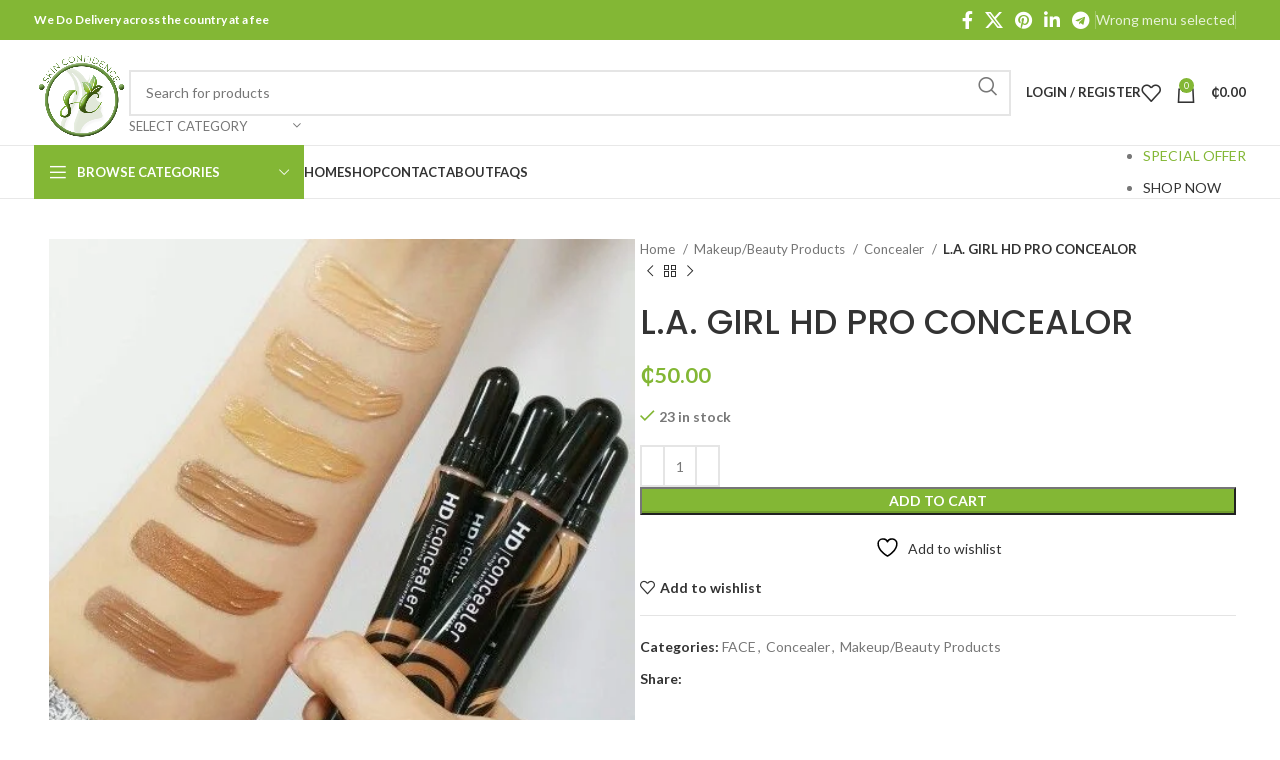

--- FILE ---
content_type: text/html; charset=UTF-8
request_url: https://skinconfidencegh.com/product/hd-concealer/
body_size: 42085
content:
<!DOCTYPE html>
<html lang="en-US" prefix="og: https://ogp.me/ns#">
<head>
	<meta charset="UTF-8">
	<link rel="profile" href="https://gmpg.org/xfn/11">
	<link rel="pingback" href="https://skinconfidencegh.com/xmlrpc.php">

					<script>document.documentElement.className = document.documentElement.className + ' yes-js js_active js'</script>
				<style>img:is([sizes="auto" i], [sizes^="auto," i]) { contain-intrinsic-size: 3000px 1500px }</style>
	
<!-- Search Engine Optimization by Rank Math - https://rankmath.com/ -->
<title>L.A. GIRL HD PRO CONCEALOR - Skin Confidence</title>
<meta name="robots" content="follow, index, max-snippet:-1, max-video-preview:-1, max-image-preview:large"/>
<link rel="canonical" href="https://skinconfidencegh.com/product/hd-concealer/" />
<meta property="og:locale" content="en_US" />
<meta property="og:type" content="product" />
<meta property="og:title" content="L.A. GIRL HD PRO CONCEALOR - Skin Confidence" />
<meta property="og:url" content="https://skinconfidencegh.com/product/hd-concealer/" />
<meta property="og:site_name" content="Skin Confidence" />
<meta property="og:updated_time" content="2024-01-10T15:19:21+00:00" />
<meta property="og:image" content="https://skinconfidencegh.com/wp-content/uploads/2023/05/WhatsApp-Image-2023-05-31-at-18.26.29.jpg" />
<meta property="og:image:secure_url" content="https://skinconfidencegh.com/wp-content/uploads/2023/05/WhatsApp-Image-2023-05-31-at-18.26.29.jpg" />
<meta property="og:image:width" content="480" />
<meta property="og:image:height" content="480" />
<meta property="og:image:alt" content="L.A. GIRL HD PRO CONCEALOR" />
<meta property="og:image:type" content="image/jpeg" />
<meta property="product:price:amount" content="50" />
<meta property="product:price:currency" content="GHS" />
<meta property="product:availability" content="instock" />
<meta name="twitter:card" content="summary_large_image" />
<meta name="twitter:title" content="L.A. GIRL HD PRO CONCEALOR - Skin Confidence" />
<meta name="twitter:image" content="https://skinconfidencegh.com/wp-content/uploads/2023/05/WhatsApp-Image-2023-05-31-at-18.26.29.jpg" />
<meta name="twitter:label1" content="Price" />
<meta name="twitter:data1" content="&#x20b5;50.00" />
<meta name="twitter:label2" content="Availability" />
<meta name="twitter:data2" content="23 in stock" />
<script type="application/ld+json" class="rank-math-schema">{"@context":"https://schema.org","@graph":[{"@type":"Place","@id":"https://skinconfidencegh.com/#place","address":{"@type":"PostalAddress","streetAddress":"Ashaley Botwe 3rd gate","addressLocality":"Ashaley Botwe","addressRegion":"Greater Accra","postalCode":"GD-048-1794","addressCountry":"Ghana"}},{"@type":["HealthAndBeautyBusiness","Organization"],"@id":"https://skinconfidencegh.com/#organization","name":"Skin Confidence","url":"http://skinconfidencegh.com","email":"sales@skinconfidencegh.com","address":{"@type":"PostalAddress","streetAddress":"Ashaley Botwe 3rd gate","addressLocality":"Ashaley Botwe","addressRegion":"Greater Accra","postalCode":"GD-048-1794","addressCountry":"Ghana"},"logo":{"@type":"ImageObject","@id":"https://skinconfidencegh.com/#logo","url":"http://skinconfidencegh.com/wp-content/uploads/2022/02/SKIN-LOGO-1000-\u00d7-1000-px.png","contentUrl":"http://skinconfidencegh.com/wp-content/uploads/2022/02/SKIN-LOGO-1000-\u00d7-1000-px.png","caption":"Skin Confidence","inLanguage":"en-US","width":"1000","height":"1000"},"openingHours":["Monday,Tuesday,Wednesday,Thursday,Friday,Saturday 09:00-18:00"],"location":{"@id":"https://skinconfidencegh.com/#place"},"image":{"@id":"https://skinconfidencegh.com/#logo"}},{"@type":"WebSite","@id":"https://skinconfidencegh.com/#website","url":"https://skinconfidencegh.com","name":"Skin Confidence","publisher":{"@id":"https://skinconfidencegh.com/#organization"},"inLanguage":"en-US"},{"@type":"ImageObject","@id":"https://skinconfidencegh.com/wp-content/uploads/2023/05/WhatsApp-Image-2023-05-31-at-18.26.29.jpg","url":"https://skinconfidencegh.com/wp-content/uploads/2023/05/WhatsApp-Image-2023-05-31-at-18.26.29.jpg","width":"480","height":"480","inLanguage":"en-US"},{"@type":"ItemPage","@id":"https://skinconfidencegh.com/product/hd-concealer/#webpage","url":"https://skinconfidencegh.com/product/hd-concealer/","name":"L.A. GIRL HD PRO CONCEALOR - Skin Confidence","datePublished":"2023-06-01T07:56:35+00:00","dateModified":"2024-01-10T15:19:21+00:00","isPartOf":{"@id":"https://skinconfidencegh.com/#website"},"primaryImageOfPage":{"@id":"https://skinconfidencegh.com/wp-content/uploads/2023/05/WhatsApp-Image-2023-05-31-at-18.26.29.jpg"},"inLanguage":"en-US"},{"@type":"Product","name":"L.A. GIRL HD PRO CONCEALOR - Skin Confidence","category":"FACE","mainEntityOfPage":{"@id":"https://skinconfidencegh.com/product/hd-concealer/#webpage"},"image":[{"@type":"ImageObject","url":"https://skinconfidencegh.com/wp-content/uploads/2023/05/WhatsApp-Image-2023-05-31-at-18.26.29.jpg","height":"480","width":"480"}],"offers":{"@type":"Offer","price":"50.00","priceCurrency":"GHS","priceValidUntil":"2027-12-31","availability":"http://schema.org/InStock","itemCondition":"NewCondition","url":"https://skinconfidencegh.com/product/hd-concealer/","seller":{"@type":"Organization","@id":"https://skinconfidencegh.com/","name":"Skin Confidence","url":"https://skinconfidencegh.com","logo":"http://skinconfidencegh.com/wp-content/uploads/2022/02/SKIN-LOGO-1000-\u00d7-1000-px.png"}},"@id":"https://skinconfidencegh.com/product/hd-concealer/#richSnippet"}]}</script>
<!-- /Rank Math WordPress SEO plugin -->

<link rel='dns-prefetch' href='//www.googletagmanager.com' />
<link rel='dns-prefetch' href='//fonts.googleapis.com' />
<link rel="alternate" type="application/rss+xml" title="Skin Confidence &raquo; Feed" href="https://skinconfidencegh.com/feed/" />
<link rel="alternate" type="application/rss+xml" title="Skin Confidence &raquo; Comments Feed" href="https://skinconfidencegh.com/comments/feed/" />
<link rel="alternate" type="application/rss+xml" title="Skin Confidence &raquo; L.A. GIRL HD PRO CONCEALOR Comments Feed" href="https://skinconfidencegh.com/product/hd-concealer/feed/" />

<link rel='stylesheet' id='wp-block-library-css' href='https://skinconfidencegh.com/wp-includes/css/dist/block-library/style.min.css?ver=6.8.2' type='text/css' media='all' />
<style id='classic-theme-styles-inline-css' type='text/css'>
/*! This file is auto-generated */
.wp-block-button__link{color:#fff;background-color:#32373c;border-radius:9999px;box-shadow:none;text-decoration:none;padding:calc(.667em + 2px) calc(1.333em + 2px);font-size:1.125em}.wp-block-file__button{background:#32373c;color:#fff;text-decoration:none}
</style>
<style id='safe-svg-svg-icon-style-inline-css' type='text/css'>
.safe-svg-cover{text-align:center}.safe-svg-cover .safe-svg-inside{display:inline-block;max-width:100%}.safe-svg-cover svg{fill:currentColor;height:100%;max-height:100%;max-width:100%;width:100%}

</style>
<link rel='stylesheet' id='jquery-selectBox-css' href='https://skinconfidencegh.com/wp-content/plugins/yith-woocommerce-wishlist/assets/css/jquery.selectBox.css?ver=1.2.0' type='text/css' media='all' />
<link rel='stylesheet' id='woocommerce_prettyPhoto_css-css' href='//skinconfidencegh.com/wp-content/plugins/woocommerce/assets/css/prettyPhoto.css?ver=3.1.6' type='text/css' media='all' />
<link rel='stylesheet' id='yith-wcwl-main-css' href='https://skinconfidencegh.com/wp-content/plugins/yith-woocommerce-wishlist/assets/css/style.css?ver=4.11.0' type='text/css' media='all' />
<style id='yith-wcwl-main-inline-css' type='text/css'>
 :root { --rounded-corners-radius: 16px; --add-to-cart-rounded-corners-radius: 16px; --color-headers-background: #F4F4F4; --feedback-duration: 3s } 
 :root { --rounded-corners-radius: 16px; --add-to-cart-rounded-corners-radius: 16px; --color-headers-background: #F4F4F4; --feedback-duration: 3s } 
</style>
<style id='global-styles-inline-css' type='text/css'>
:root{--wp--preset--aspect-ratio--square: 1;--wp--preset--aspect-ratio--4-3: 4/3;--wp--preset--aspect-ratio--3-4: 3/4;--wp--preset--aspect-ratio--3-2: 3/2;--wp--preset--aspect-ratio--2-3: 2/3;--wp--preset--aspect-ratio--16-9: 16/9;--wp--preset--aspect-ratio--9-16: 9/16;--wp--preset--color--black: #000000;--wp--preset--color--cyan-bluish-gray: #abb8c3;--wp--preset--color--white: #ffffff;--wp--preset--color--pale-pink: #f78da7;--wp--preset--color--vivid-red: #cf2e2e;--wp--preset--color--luminous-vivid-orange: #ff6900;--wp--preset--color--luminous-vivid-amber: #fcb900;--wp--preset--color--light-green-cyan: #7bdcb5;--wp--preset--color--vivid-green-cyan: #00d084;--wp--preset--color--pale-cyan-blue: #8ed1fc;--wp--preset--color--vivid-cyan-blue: #0693e3;--wp--preset--color--vivid-purple: #9b51e0;--wp--preset--gradient--vivid-cyan-blue-to-vivid-purple: linear-gradient(135deg,rgba(6,147,227,1) 0%,rgb(155,81,224) 100%);--wp--preset--gradient--light-green-cyan-to-vivid-green-cyan: linear-gradient(135deg,rgb(122,220,180) 0%,rgb(0,208,130) 100%);--wp--preset--gradient--luminous-vivid-amber-to-luminous-vivid-orange: linear-gradient(135deg,rgba(252,185,0,1) 0%,rgba(255,105,0,1) 100%);--wp--preset--gradient--luminous-vivid-orange-to-vivid-red: linear-gradient(135deg,rgba(255,105,0,1) 0%,rgb(207,46,46) 100%);--wp--preset--gradient--very-light-gray-to-cyan-bluish-gray: linear-gradient(135deg,rgb(238,238,238) 0%,rgb(169,184,195) 100%);--wp--preset--gradient--cool-to-warm-spectrum: linear-gradient(135deg,rgb(74,234,220) 0%,rgb(151,120,209) 20%,rgb(207,42,186) 40%,rgb(238,44,130) 60%,rgb(251,105,98) 80%,rgb(254,248,76) 100%);--wp--preset--gradient--blush-light-purple: linear-gradient(135deg,rgb(255,206,236) 0%,rgb(152,150,240) 100%);--wp--preset--gradient--blush-bordeaux: linear-gradient(135deg,rgb(254,205,165) 0%,rgb(254,45,45) 50%,rgb(107,0,62) 100%);--wp--preset--gradient--luminous-dusk: linear-gradient(135deg,rgb(255,203,112) 0%,rgb(199,81,192) 50%,rgb(65,88,208) 100%);--wp--preset--gradient--pale-ocean: linear-gradient(135deg,rgb(255,245,203) 0%,rgb(182,227,212) 50%,rgb(51,167,181) 100%);--wp--preset--gradient--electric-grass: linear-gradient(135deg,rgb(202,248,128) 0%,rgb(113,206,126) 100%);--wp--preset--gradient--midnight: linear-gradient(135deg,rgb(2,3,129) 0%,rgb(40,116,252) 100%);--wp--preset--font-size--small: 13px;--wp--preset--font-size--medium: 20px;--wp--preset--font-size--large: 36px;--wp--preset--font-size--x-large: 42px;--wp--preset--spacing--20: 0.44rem;--wp--preset--spacing--30: 0.67rem;--wp--preset--spacing--40: 1rem;--wp--preset--spacing--50: 1.5rem;--wp--preset--spacing--60: 2.25rem;--wp--preset--spacing--70: 3.38rem;--wp--preset--spacing--80: 5.06rem;--wp--preset--shadow--natural: 6px 6px 9px rgba(0, 0, 0, 0.2);--wp--preset--shadow--deep: 12px 12px 50px rgba(0, 0, 0, 0.4);--wp--preset--shadow--sharp: 6px 6px 0px rgba(0, 0, 0, 0.2);--wp--preset--shadow--outlined: 6px 6px 0px -3px rgba(255, 255, 255, 1), 6px 6px rgba(0, 0, 0, 1);--wp--preset--shadow--crisp: 6px 6px 0px rgba(0, 0, 0, 1);}:where(.is-layout-flex){gap: 0.5em;}:where(.is-layout-grid){gap: 0.5em;}body .is-layout-flex{display: flex;}.is-layout-flex{flex-wrap: wrap;align-items: center;}.is-layout-flex > :is(*, div){margin: 0;}body .is-layout-grid{display: grid;}.is-layout-grid > :is(*, div){margin: 0;}:where(.wp-block-columns.is-layout-flex){gap: 2em;}:where(.wp-block-columns.is-layout-grid){gap: 2em;}:where(.wp-block-post-template.is-layout-flex){gap: 1.25em;}:where(.wp-block-post-template.is-layout-grid){gap: 1.25em;}.has-black-color{color: var(--wp--preset--color--black) !important;}.has-cyan-bluish-gray-color{color: var(--wp--preset--color--cyan-bluish-gray) !important;}.has-white-color{color: var(--wp--preset--color--white) !important;}.has-pale-pink-color{color: var(--wp--preset--color--pale-pink) !important;}.has-vivid-red-color{color: var(--wp--preset--color--vivid-red) !important;}.has-luminous-vivid-orange-color{color: var(--wp--preset--color--luminous-vivid-orange) !important;}.has-luminous-vivid-amber-color{color: var(--wp--preset--color--luminous-vivid-amber) !important;}.has-light-green-cyan-color{color: var(--wp--preset--color--light-green-cyan) !important;}.has-vivid-green-cyan-color{color: var(--wp--preset--color--vivid-green-cyan) !important;}.has-pale-cyan-blue-color{color: var(--wp--preset--color--pale-cyan-blue) !important;}.has-vivid-cyan-blue-color{color: var(--wp--preset--color--vivid-cyan-blue) !important;}.has-vivid-purple-color{color: var(--wp--preset--color--vivid-purple) !important;}.has-black-background-color{background-color: var(--wp--preset--color--black) !important;}.has-cyan-bluish-gray-background-color{background-color: var(--wp--preset--color--cyan-bluish-gray) !important;}.has-white-background-color{background-color: var(--wp--preset--color--white) !important;}.has-pale-pink-background-color{background-color: var(--wp--preset--color--pale-pink) !important;}.has-vivid-red-background-color{background-color: var(--wp--preset--color--vivid-red) !important;}.has-luminous-vivid-orange-background-color{background-color: var(--wp--preset--color--luminous-vivid-orange) !important;}.has-luminous-vivid-amber-background-color{background-color: var(--wp--preset--color--luminous-vivid-amber) !important;}.has-light-green-cyan-background-color{background-color: var(--wp--preset--color--light-green-cyan) !important;}.has-vivid-green-cyan-background-color{background-color: var(--wp--preset--color--vivid-green-cyan) !important;}.has-pale-cyan-blue-background-color{background-color: var(--wp--preset--color--pale-cyan-blue) !important;}.has-vivid-cyan-blue-background-color{background-color: var(--wp--preset--color--vivid-cyan-blue) !important;}.has-vivid-purple-background-color{background-color: var(--wp--preset--color--vivid-purple) !important;}.has-black-border-color{border-color: var(--wp--preset--color--black) !important;}.has-cyan-bluish-gray-border-color{border-color: var(--wp--preset--color--cyan-bluish-gray) !important;}.has-white-border-color{border-color: var(--wp--preset--color--white) !important;}.has-pale-pink-border-color{border-color: var(--wp--preset--color--pale-pink) !important;}.has-vivid-red-border-color{border-color: var(--wp--preset--color--vivid-red) !important;}.has-luminous-vivid-orange-border-color{border-color: var(--wp--preset--color--luminous-vivid-orange) !important;}.has-luminous-vivid-amber-border-color{border-color: var(--wp--preset--color--luminous-vivid-amber) !important;}.has-light-green-cyan-border-color{border-color: var(--wp--preset--color--light-green-cyan) !important;}.has-vivid-green-cyan-border-color{border-color: var(--wp--preset--color--vivid-green-cyan) !important;}.has-pale-cyan-blue-border-color{border-color: var(--wp--preset--color--pale-cyan-blue) !important;}.has-vivid-cyan-blue-border-color{border-color: var(--wp--preset--color--vivid-cyan-blue) !important;}.has-vivid-purple-border-color{border-color: var(--wp--preset--color--vivid-purple) !important;}.has-vivid-cyan-blue-to-vivid-purple-gradient-background{background: var(--wp--preset--gradient--vivid-cyan-blue-to-vivid-purple) !important;}.has-light-green-cyan-to-vivid-green-cyan-gradient-background{background: var(--wp--preset--gradient--light-green-cyan-to-vivid-green-cyan) !important;}.has-luminous-vivid-amber-to-luminous-vivid-orange-gradient-background{background: var(--wp--preset--gradient--luminous-vivid-amber-to-luminous-vivid-orange) !important;}.has-luminous-vivid-orange-to-vivid-red-gradient-background{background: var(--wp--preset--gradient--luminous-vivid-orange-to-vivid-red) !important;}.has-very-light-gray-to-cyan-bluish-gray-gradient-background{background: var(--wp--preset--gradient--very-light-gray-to-cyan-bluish-gray) !important;}.has-cool-to-warm-spectrum-gradient-background{background: var(--wp--preset--gradient--cool-to-warm-spectrum) !important;}.has-blush-light-purple-gradient-background{background: var(--wp--preset--gradient--blush-light-purple) !important;}.has-blush-bordeaux-gradient-background{background: var(--wp--preset--gradient--blush-bordeaux) !important;}.has-luminous-dusk-gradient-background{background: var(--wp--preset--gradient--luminous-dusk) !important;}.has-pale-ocean-gradient-background{background: var(--wp--preset--gradient--pale-ocean) !important;}.has-electric-grass-gradient-background{background: var(--wp--preset--gradient--electric-grass) !important;}.has-midnight-gradient-background{background: var(--wp--preset--gradient--midnight) !important;}.has-small-font-size{font-size: var(--wp--preset--font-size--small) !important;}.has-medium-font-size{font-size: var(--wp--preset--font-size--medium) !important;}.has-large-font-size{font-size: var(--wp--preset--font-size--large) !important;}.has-x-large-font-size{font-size: var(--wp--preset--font-size--x-large) !important;}
:where(.wp-block-post-template.is-layout-flex){gap: 1.25em;}:where(.wp-block-post-template.is-layout-grid){gap: 1.25em;}
:where(.wp-block-columns.is-layout-flex){gap: 2em;}:where(.wp-block-columns.is-layout-grid){gap: 2em;}
:root :where(.wp-block-pullquote){font-size: 1.5em;line-height: 1.6;}
</style>
<style id='woocommerce-inline-inline-css' type='text/css'>
.woocommerce form .form-row .required { visibility: visible; }
</style>
<link rel='stylesheet' id='js_composer_front-css' href='https://skinconfidencegh.com/wp-content/plugins/js_composer/assets/css/js_composer.min.css?ver=6.9.0' type='text/css' media='all' />
<link rel='stylesheet' id='bootstrap-css' href='https://skinconfidencegh.com/wp-content/themes/woodmart/css/bootstrap-light.min.css?ver=7.6.0' type='text/css' media='all' />
<link rel='stylesheet' id='woodmart-style-css' href='https://skinconfidencegh.com/wp-content/themes/woodmart/css/parts/base.min.css?ver=7.6.0' type='text/css' media='all' />
<link rel='stylesheet' id='wd-widget-nav-css' href='https://skinconfidencegh.com/wp-content/themes/woodmart/css/parts/widget-nav.min.css?ver=7.6.0' type='text/css' media='all' />
<link rel='stylesheet' id='wd-widget-product-cat-css' href='https://skinconfidencegh.com/wp-content/themes/woodmart/css/parts/woo-widget-product-cat.min.css?ver=7.6.0' type='text/css' media='all' />
<link rel='stylesheet' id='wd-widget-slider-price-filter-css' href='https://skinconfidencegh.com/wp-content/themes/woodmart/css/parts/woo-widget-slider-price-filter.min.css?ver=7.6.0' type='text/css' media='all' />
<link rel='stylesheet' id='wd-wp-gutenberg-css' href='https://skinconfidencegh.com/wp-content/themes/woodmart/css/parts/wp-gutenberg.min.css?ver=7.6.0' type='text/css' media='all' />
<link rel='stylesheet' id='wd-wpcf7-css' href='https://skinconfidencegh.com/wp-content/themes/woodmart/css/parts/int-wpcf7.min.css?ver=7.6.0' type='text/css' media='all' />
<link rel='stylesheet' id='wd-revolution-slider-css' href='https://skinconfidencegh.com/wp-content/themes/woodmart/css/parts/int-rev-slider.min.css?ver=7.6.0' type='text/css' media='all' />
<link rel='stylesheet' id='wd-woo-yith-wishlist-css' href='https://skinconfidencegh.com/wp-content/themes/woodmart/css/parts/int-woo-yith-wishlist.min.css?ver=7.6.0' type='text/css' media='all' />
<link rel='stylesheet' id='wd-page-my-account-css' href='https://skinconfidencegh.com/wp-content/themes/woodmart/css/parts/woo-page-my-account.min.css?ver=7.6.0' type='text/css' media='all' />
<link rel='stylesheet' id='wd-wpbakery-base-css' href='https://skinconfidencegh.com/wp-content/themes/woodmart/css/parts/int-wpb-base.min.css?ver=7.6.0' type='text/css' media='all' />
<link rel='stylesheet' id='wd-wpbakery-base-deprecated-css' href='https://skinconfidencegh.com/wp-content/themes/woodmart/css/parts/int-wpb-base-deprecated.min.css?ver=7.6.0' type='text/css' media='all' />
<link rel='stylesheet' id='wd-woocommerce-base-css' href='https://skinconfidencegh.com/wp-content/themes/woodmart/css/parts/woocommerce-base.min.css?ver=7.6.0' type='text/css' media='all' />
<link rel='stylesheet' id='wd-mod-star-rating-css' href='https://skinconfidencegh.com/wp-content/themes/woodmart/css/parts/mod-star-rating.min.css?ver=7.6.0' type='text/css' media='all' />
<link rel='stylesheet' id='wd-woo-el-track-order-css' href='https://skinconfidencegh.com/wp-content/themes/woodmart/css/parts/woo-el-track-order.min.css?ver=7.6.0' type='text/css' media='all' />
<link rel='stylesheet' id='wd-woocommerce-block-notices-css' href='https://skinconfidencegh.com/wp-content/themes/woodmart/css/parts/woo-mod-block-notices.min.css?ver=7.6.0' type='text/css' media='all' />
<link rel='stylesheet' id='wd-woo-gutenberg-css' href='https://skinconfidencegh.com/wp-content/themes/woodmart/css/parts/woo-gutenberg.min.css?ver=7.6.0' type='text/css' media='all' />
<link rel='stylesheet' id='wd-woo-mod-quantity-css' href='https://skinconfidencegh.com/wp-content/themes/woodmart/css/parts/woo-mod-quantity.min.css?ver=7.6.0' type='text/css' media='all' />
<link rel='stylesheet' id='wd-woo-single-prod-el-base-css' href='https://skinconfidencegh.com/wp-content/themes/woodmart/css/parts/woo-single-prod-el-base.min.css?ver=7.6.0' type='text/css' media='all' />
<link rel='stylesheet' id='wd-woo-mod-stock-status-css' href='https://skinconfidencegh.com/wp-content/themes/woodmart/css/parts/woo-mod-stock-status.min.css?ver=7.6.0' type='text/css' media='all' />
<link rel='stylesheet' id='wd-woo-mod-shop-attributes-css' href='https://skinconfidencegh.com/wp-content/themes/woodmart/css/parts/woo-mod-shop-attributes.min.css?ver=7.6.0' type='text/css' media='all' />
<link rel='stylesheet' id='child-style-css' href='https://skinconfidencegh.com/wp-content/themes/woodmart-child/style.css?ver=7.6.0' type='text/css' media='all' />
<link rel='stylesheet' id='wd-header-base-css' href='https://skinconfidencegh.com/wp-content/themes/woodmart/css/parts/header-base.min.css?ver=7.6.0' type='text/css' media='all' />
<link rel='stylesheet' id='wd-mod-tools-css' href='https://skinconfidencegh.com/wp-content/themes/woodmart/css/parts/mod-tools.min.css?ver=7.6.0' type='text/css' media='all' />
<link rel='stylesheet' id='wd-header-elements-base-css' href='https://skinconfidencegh.com/wp-content/themes/woodmart/css/parts/header-el-base.min.css?ver=7.6.0' type='text/css' media='all' />
<link rel='stylesheet' id='wd-social-icons-css' href='https://skinconfidencegh.com/wp-content/themes/woodmart/css/parts/el-social-icons.min.css?ver=7.6.0' type='text/css' media='all' />
<link rel='stylesheet' id='wd-header-search-css' href='https://skinconfidencegh.com/wp-content/themes/woodmart/css/parts/header-el-search.min.css?ver=7.6.0' type='text/css' media='all' />
<link rel='stylesheet' id='wd-header-search-form-css' href='https://skinconfidencegh.com/wp-content/themes/woodmart/css/parts/header-el-search-form.min.css?ver=7.6.0' type='text/css' media='all' />
<link rel='stylesheet' id='wd-wd-search-results-css' href='https://skinconfidencegh.com/wp-content/themes/woodmart/css/parts/wd-search-results.min.css?ver=7.6.0' type='text/css' media='all' />
<link rel='stylesheet' id='wd-wd-search-form-css' href='https://skinconfidencegh.com/wp-content/themes/woodmart/css/parts/wd-search-form.min.css?ver=7.6.0' type='text/css' media='all' />
<link rel='stylesheet' id='wd-wd-search-cat-css' href='https://skinconfidencegh.com/wp-content/themes/woodmart/css/parts/wd-search-cat.min.css?ver=7.6.0' type='text/css' media='all' />
<link rel='stylesheet' id='wd-woo-mod-login-form-css' href='https://skinconfidencegh.com/wp-content/themes/woodmart/css/parts/woo-mod-login-form.min.css?ver=7.6.0' type='text/css' media='all' />
<link rel='stylesheet' id='wd-header-my-account-css' href='https://skinconfidencegh.com/wp-content/themes/woodmart/css/parts/header-el-my-account.min.css?ver=7.6.0' type='text/css' media='all' />
<link rel='stylesheet' id='wd-header-cart-side-css' href='https://skinconfidencegh.com/wp-content/themes/woodmart/css/parts/header-el-cart-side.min.css?ver=7.6.0' type='text/css' media='all' />
<link rel='stylesheet' id='wd-header-cart-css' href='https://skinconfidencegh.com/wp-content/themes/woodmart/css/parts/header-el-cart.min.css?ver=7.6.0' type='text/css' media='all' />
<link rel='stylesheet' id='wd-widget-shopping-cart-css' href='https://skinconfidencegh.com/wp-content/themes/woodmart/css/parts/woo-widget-shopping-cart.min.css?ver=7.6.0' type='text/css' media='all' />
<link rel='stylesheet' id='wd-widget-product-list-css' href='https://skinconfidencegh.com/wp-content/themes/woodmart/css/parts/woo-widget-product-list.min.css?ver=7.6.0' type='text/css' media='all' />
<link rel='stylesheet' id='wd-header-mobile-nav-dropdown-css' href='https://skinconfidencegh.com/wp-content/themes/woodmart/css/parts/header-el-mobile-nav-dropdown.min.css?ver=7.6.0' type='text/css' media='all' />
<link rel='stylesheet' id='wd-header-categories-nav-css' href='https://skinconfidencegh.com/wp-content/themes/woodmart/css/parts/header-el-category-nav.min.css?ver=7.6.0' type='text/css' media='all' />
<link rel='stylesheet' id='wd-mod-nav-vertical-css' href='https://skinconfidencegh.com/wp-content/themes/woodmart/css/parts/mod-nav-vertical.min.css?ver=7.6.0' type='text/css' media='all' />
<link rel='stylesheet' id='wd-mod-nav-vertical-design-default-css' href='https://skinconfidencegh.com/wp-content/themes/woodmart/css/parts/mod-nav-vertical-design-default.min.css?ver=7.6.0' type='text/css' media='all' />
<link rel='stylesheet' id='wd-page-title-css' href='https://skinconfidencegh.com/wp-content/themes/woodmart/css/parts/page-title.min.css?ver=7.6.0' type='text/css' media='all' />
<link rel='stylesheet' id='wd-woo-single-prod-predefined-css' href='https://skinconfidencegh.com/wp-content/themes/woodmart/css/parts/woo-single-prod-predefined.min.css?ver=7.6.0' type='text/css' media='all' />
<link rel='stylesheet' id='wd-woo-single-prod-and-quick-view-predefined-css' href='https://skinconfidencegh.com/wp-content/themes/woodmart/css/parts/woo-single-prod-and-quick-view-predefined.min.css?ver=7.6.0' type='text/css' media='all' />
<link rel='stylesheet' id='wd-woo-single-prod-el-tabs-predefined-css' href='https://skinconfidencegh.com/wp-content/themes/woodmart/css/parts/woo-single-prod-el-tabs-predefined.min.css?ver=7.6.0' type='text/css' media='all' />
<link rel='stylesheet' id='wd-woo-single-prod-el-gallery-css' href='https://skinconfidencegh.com/wp-content/themes/woodmart/css/parts/woo-single-prod-el-gallery.min.css?ver=7.6.0' type='text/css' media='all' />
<link rel='stylesheet' id='wd-woo-single-prod-el-gallery-opt-thumb-left-desktop-css' href='https://skinconfidencegh.com/wp-content/themes/woodmart/css/parts/woo-single-prod-el-gallery-opt-thumb-left-desktop.min.css?ver=7.6.0' type='text/css' media='all' />
<link rel='stylesheet' id='wd-swiper-css' href='https://skinconfidencegh.com/wp-content/themes/woodmart/css/parts/lib-swiper.min.css?ver=7.6.0' type='text/css' media='all' />
<link rel='stylesheet' id='wd-swiper-arrows-css' href='https://skinconfidencegh.com/wp-content/themes/woodmart/css/parts/lib-swiper-arrows.min.css?ver=7.6.0' type='text/css' media='all' />
<link rel='stylesheet' id='wd-photoswipe-css' href='https://skinconfidencegh.com/wp-content/themes/woodmart/css/parts/lib-photoswipe.min.css?ver=7.6.0' type='text/css' media='all' />
<link rel='stylesheet' id='wd-woo-single-prod-el-navigation-css' href='https://skinconfidencegh.com/wp-content/themes/woodmart/css/parts/woo-single-prod-el-navigation.min.css?ver=7.6.0' type='text/css' media='all' />
<link rel='stylesheet' id='wd-tabs-css' href='https://skinconfidencegh.com/wp-content/themes/woodmart/css/parts/el-tabs.min.css?ver=7.6.0' type='text/css' media='all' />
<link rel='stylesheet' id='wd-woo-single-prod-el-tabs-opt-layout-tabs-css' href='https://skinconfidencegh.com/wp-content/themes/woodmart/css/parts/woo-single-prod-el-tabs-opt-layout-tabs.min.css?ver=7.6.0' type='text/css' media='all' />
<link rel='stylesheet' id='wd-accordion-css' href='https://skinconfidencegh.com/wp-content/themes/woodmart/css/parts/el-accordion.min.css?ver=7.6.0' type='text/css' media='all' />
<link rel='stylesheet' id='wd-woo-single-prod-el-reviews-css' href='https://skinconfidencegh.com/wp-content/themes/woodmart/css/parts/woo-single-prod-el-reviews.min.css?ver=7.6.0' type='text/css' media='all' />
<link rel='stylesheet' id='wd-woo-single-prod-el-reviews-style-1-css' href='https://skinconfidencegh.com/wp-content/themes/woodmart/css/parts/woo-single-prod-el-reviews-style-1.min.css?ver=7.6.0' type='text/css' media='all' />
<link rel='stylesheet' id='wd-mod-comments-css' href='https://skinconfidencegh.com/wp-content/themes/woodmart/css/parts/mod-comments.min.css?ver=7.6.0' type='text/css' media='all' />
<link rel='stylesheet' id='wd-product-loop-css' href='https://skinconfidencegh.com/wp-content/themes/woodmart/css/parts/woo-product-loop.min.css?ver=7.6.0' type='text/css' media='all' />
<link rel='stylesheet' id='wd-product-loop-base-css' href='https://skinconfidencegh.com/wp-content/themes/woodmart/css/parts/woo-product-loop-base.min.css?ver=7.6.0' type='text/css' media='all' />
<link rel='stylesheet' id='wd-woo-mod-add-btn-replace-css' href='https://skinconfidencegh.com/wp-content/themes/woodmart/css/parts/woo-mod-add-btn-replace.min.css?ver=7.6.0' type='text/css' media='all' />
<link rel='stylesheet' id='wd-mod-more-description-css' href='https://skinconfidencegh.com/wp-content/themes/woodmart/css/parts/mod-more-description.min.css?ver=7.6.0' type='text/css' media='all' />
<link rel='stylesheet' id='wd-mfp-popup-css' href='https://skinconfidencegh.com/wp-content/themes/woodmart/css/parts/lib-magnific-popup.min.css?ver=7.6.0' type='text/css' media='all' />
<link rel='stylesheet' id='wd-woo-mod-product-labels-css' href='https://skinconfidencegh.com/wp-content/themes/woodmart/css/parts/woo-mod-product-labels.min.css?ver=7.6.0' type='text/css' media='all' />
<link rel='stylesheet' id='wd-woo-mod-product-labels-round-css' href='https://skinconfidencegh.com/wp-content/themes/woodmart/css/parts/woo-mod-product-labels-round.min.css?ver=7.6.0' type='text/css' media='all' />
<link rel='stylesheet' id='wd-swiper-pagin-css' href='https://skinconfidencegh.com/wp-content/themes/woodmart/css/parts/lib-swiper-pagin.min.css?ver=7.6.0' type='text/css' media='all' />
<link rel='stylesheet' id='wd-widget-collapse-css' href='https://skinconfidencegh.com/wp-content/themes/woodmart/css/parts/opt-widget-collapse.min.css?ver=7.6.0' type='text/css' media='all' />
<link rel='stylesheet' id='wd-footer-base-css' href='https://skinconfidencegh.com/wp-content/themes/woodmart/css/parts/footer-base.min.css?ver=7.6.0' type='text/css' media='all' />
<link rel='stylesheet' id='wd-scroll-top-css' href='https://skinconfidencegh.com/wp-content/themes/woodmart/css/parts/opt-scrolltotop.min.css?ver=7.6.0' type='text/css' media='all' />
<link rel='stylesheet' id='wd-header-my-account-sidebar-css' href='https://skinconfidencegh.com/wp-content/themes/woodmart/css/parts/header-el-my-account-sidebar.min.css?ver=7.6.0' type='text/css' media='all' />
<link rel='stylesheet' id='xts-google-fonts-css' href='https://fonts.googleapis.com/css?family=Lato%3A400%2C700%7CPoppins%3A400%2C600%2C500&#038;ver=7.6.0' type='text/css' media='all' />
<script type="text/javascript" src="https://skinconfidencegh.com/wp-includes/js/jquery/jquery.min.js?ver=3.7.1" id="jquery-core-js"></script>
<script type="text/javascript" src="https://skinconfidencegh.com/wp-includes/js/jquery/jquery-migrate.min.js?ver=3.4.1" id="jquery-migrate-js"></script>
<script type="text/javascript" src="https://skinconfidencegh.com/wp-content/plugins/woocommerce/assets/js/jquery-blockui/jquery.blockUI.min.js?ver=2.7.0-wc.10.4.3" id="wc-jquery-blockui-js" data-wp-strategy="defer"></script>
<script type="text/javascript" id="wc-add-to-cart-js-extra">
/* <![CDATA[ */
var wc_add_to_cart_params = {"ajax_url":"\/wp-admin\/admin-ajax.php","wc_ajax_url":"\/?wc-ajax=%%endpoint%%","i18n_view_cart":"View cart","cart_url":"https:\/\/skinconfidencegh.com\/cart\/","is_cart":"","cart_redirect_after_add":"no"};
/* ]]> */
</script>
<script type="text/javascript" src="https://skinconfidencegh.com/wp-content/plugins/woocommerce/assets/js/frontend/add-to-cart.min.js?ver=10.4.3" id="wc-add-to-cart-js" data-wp-strategy="defer"></script>
<script type="text/javascript" src="https://skinconfidencegh.com/wp-content/plugins/woocommerce/assets/js/zoom/jquery.zoom.min.js?ver=1.7.21-wc.10.4.3" id="wc-zoom-js" defer="defer" data-wp-strategy="defer"></script>
<script type="text/javascript" id="wc-single-product-js-extra">
/* <![CDATA[ */
var wc_single_product_params = {"i18n_required_rating_text":"Please select a rating","i18n_rating_options":["1 of 5 stars","2 of 5 stars","3 of 5 stars","4 of 5 stars","5 of 5 stars"],"i18n_product_gallery_trigger_text":"View full-screen image gallery","review_rating_required":"yes","flexslider":{"rtl":false,"animation":"slide","smoothHeight":true,"directionNav":false,"controlNav":"thumbnails","slideshow":false,"animationSpeed":500,"animationLoop":false,"allowOneSlide":false},"zoom_enabled":"","zoom_options":[],"photoswipe_enabled":"","photoswipe_options":{"shareEl":false,"closeOnScroll":false,"history":false,"hideAnimationDuration":0,"showAnimationDuration":0},"flexslider_enabled":""};
/* ]]> */
</script>
<script type="text/javascript" src="https://skinconfidencegh.com/wp-content/plugins/woocommerce/assets/js/frontend/single-product.min.js?ver=10.4.3" id="wc-single-product-js" defer="defer" data-wp-strategy="defer"></script>
<script type="text/javascript" src="https://skinconfidencegh.com/wp-content/plugins/woocommerce/assets/js/js-cookie/js.cookie.min.js?ver=2.1.4-wc.10.4.3" id="wc-js-cookie-js" defer="defer" data-wp-strategy="defer"></script>
<script type="text/javascript" id="woocommerce-js-extra">
/* <![CDATA[ */
var woocommerce_params = {"ajax_url":"\/wp-admin\/admin-ajax.php","wc_ajax_url":"\/?wc-ajax=%%endpoint%%","i18n_password_show":"Show password","i18n_password_hide":"Hide password"};
/* ]]> */
</script>
<script type="text/javascript" src="https://skinconfidencegh.com/wp-content/plugins/woocommerce/assets/js/frontend/woocommerce.min.js?ver=10.4.3" id="woocommerce-js" defer="defer" data-wp-strategy="defer"></script>
<script type="text/javascript" src="https://skinconfidencegh.com/wp-content/plugins/js_composer/assets/js/vendors/woocommerce-add-to-cart.js?ver=6.9.0" id="vc_woocommerce-add-to-cart-js-js"></script>

<!-- Google tag (gtag.js) snippet added by Site Kit -->
<!-- Google Analytics snippet added by Site Kit -->
<script type="text/javascript" src="https://www.googletagmanager.com/gtag/js?id=G-XVNMM56FGE" id="google_gtagjs-js" async></script>
<script type="text/javascript" id="google_gtagjs-js-after">
/* <![CDATA[ */
window.dataLayer = window.dataLayer || [];function gtag(){dataLayer.push(arguments);}
gtag("set","linker",{"domains":["skinconfidencegh.com"]});
gtag("js", new Date());
gtag("set", "developer_id.dZTNiMT", true);
gtag("config", "G-XVNMM56FGE");
/* ]]> */
</script>
<script type="text/javascript" src="https://skinconfidencegh.com/wp-content/themes/woodmart/js/libs/device.min.js?ver=7.6.0" id="wd-device-library-js"></script>
<script type="text/javascript" src="https://skinconfidencegh.com/wp-content/themes/woodmart/js/scripts/global/scrollBar.min.js?ver=7.6.0" id="wd-scrollbar-js"></script>
<link rel="https://api.w.org/" href="https://skinconfidencegh.com/wp-json/" /><link rel="alternate" title="JSON" type="application/json" href="https://skinconfidencegh.com/wp-json/wp/v2/product/2952" /><link rel="EditURI" type="application/rsd+xml" title="RSD" href="https://skinconfidencegh.com/xmlrpc.php?rsd" />
<meta name="generator" content="WordPress 6.8.2" />
<link rel='shortlink' href='https://skinconfidencegh.com/?p=2952' />
<link rel="alternate" title="oEmbed (JSON)" type="application/json+oembed" href="https://skinconfidencegh.com/wp-json/oembed/1.0/embed?url=https%3A%2F%2Fskinconfidencegh.com%2Fproduct%2Fhd-concealer%2F" />
<link rel="alternate" title="oEmbed (XML)" type="text/xml+oembed" href="https://skinconfidencegh.com/wp-json/oembed/1.0/embed?url=https%3A%2F%2Fskinconfidencegh.com%2Fproduct%2Fhd-concealer%2F&#038;format=xml" />
<meta name="generator" content="Site Kit by Google 1.170.0" />					<meta name="viewport" content="width=device-width, initial-scale=1.0, maximum-scale=1.0, user-scalable=no">
										<noscript><style>.woocommerce-product-gallery{ opacity: 1 !important; }</style></noscript>
	<meta name="generator" content="Powered by WPBakery Page Builder - drag and drop page builder for WordPress."/>
<meta name="generator" content="Powered by Slider Revolution 6.5.20 - responsive, Mobile-Friendly Slider Plugin for WordPress with comfortable drag and drop interface." />
<script>function setREVStartSize(e){
			//window.requestAnimationFrame(function() {
				window.RSIW = window.RSIW===undefined ? window.innerWidth : window.RSIW;
				window.RSIH = window.RSIH===undefined ? window.innerHeight : window.RSIH;
				try {
					var pw = document.getElementById(e.c).parentNode.offsetWidth,
						newh;
					pw = pw===0 || isNaN(pw) ? window.RSIW : pw;
					e.tabw = e.tabw===undefined ? 0 : parseInt(e.tabw);
					e.thumbw = e.thumbw===undefined ? 0 : parseInt(e.thumbw);
					e.tabh = e.tabh===undefined ? 0 : parseInt(e.tabh);
					e.thumbh = e.thumbh===undefined ? 0 : parseInt(e.thumbh);
					e.tabhide = e.tabhide===undefined ? 0 : parseInt(e.tabhide);
					e.thumbhide = e.thumbhide===undefined ? 0 : parseInt(e.thumbhide);
					e.mh = e.mh===undefined || e.mh=="" || e.mh==="auto" ? 0 : parseInt(e.mh,0);
					if(e.layout==="fullscreen" || e.l==="fullscreen")
						newh = Math.max(e.mh,window.RSIH);
					else{
						e.gw = Array.isArray(e.gw) ? e.gw : [e.gw];
						for (var i in e.rl) if (e.gw[i]===undefined || e.gw[i]===0) e.gw[i] = e.gw[i-1];
						e.gh = e.el===undefined || e.el==="" || (Array.isArray(e.el) && e.el.length==0)? e.gh : e.el;
						e.gh = Array.isArray(e.gh) ? e.gh : [e.gh];
						for (var i in e.rl) if (e.gh[i]===undefined || e.gh[i]===0) e.gh[i] = e.gh[i-1];
											
						var nl = new Array(e.rl.length),
							ix = 0,
							sl;
						e.tabw = e.tabhide>=pw ? 0 : e.tabw;
						e.thumbw = e.thumbhide>=pw ? 0 : e.thumbw;
						e.tabh = e.tabhide>=pw ? 0 : e.tabh;
						e.thumbh = e.thumbhide>=pw ? 0 : e.thumbh;
						for (var i in e.rl) nl[i] = e.rl[i]<window.RSIW ? 0 : e.rl[i];
						sl = nl[0];
						for (var i in nl) if (sl>nl[i] && nl[i]>0) { sl = nl[i]; ix=i;}
						var m = pw>(e.gw[ix]+e.tabw+e.thumbw) ? 1 : (pw-(e.tabw+e.thumbw)) / (e.gw[ix]);
						newh =  (e.gh[ix] * m) + (e.tabh + e.thumbh);
					}
					var el = document.getElementById(e.c);
					if (el!==null && el) el.style.height = newh+"px";
					el = document.getElementById(e.c+"_wrapper");
					if (el!==null && el) {
						el.style.height = newh+"px";
						el.style.display = "block";
					}
				} catch(e){
					console.log("Failure at Presize of Slider:" + e)
				}
			//});
		  };</script>
<style>
		
		</style><noscript><style> .wpb_animate_when_almost_visible { opacity: 1; }</style></noscript>			<style id="wd-style-header_143482-css" data-type="wd-style-header_143482">
				:root{
	--wd-top-bar-h: 40px;
	--wd-top-bar-sm-h: 38px;
	--wd-top-bar-sticky-h: .00001px;
	--wd-top-bar-brd-w: .00001px;

	--wd-header-general-h: 105px;
	--wd-header-general-sm-h: 60px;
	--wd-header-general-sticky-h: .00001px;
	--wd-header-general-brd-w: 1px;

	--wd-header-bottom-h: 52px;
	--wd-header-bottom-sm-h: .00001px;
	--wd-header-bottom-sticky-h: .00001px;
	--wd-header-bottom-brd-w: 1px;

	--wd-header-clone-h: 60px;

	--wd-header-brd-w: calc(var(--wd-top-bar-brd-w) + var(--wd-header-general-brd-w) + var(--wd-header-bottom-brd-w));
	--wd-header-h: calc(var(--wd-top-bar-h) + var(--wd-header-general-h) + var(--wd-header-bottom-h) + var(--wd-header-brd-w));
	--wd-header-sticky-h: calc(var(--wd-top-bar-sticky-h) + var(--wd-header-general-sticky-h) + var(--wd-header-bottom-sticky-h) + var(--wd-header-clone-h) + var(--wd-header-brd-w));
	--wd-header-sm-h: calc(var(--wd-top-bar-sm-h) + var(--wd-header-general-sm-h) + var(--wd-header-bottom-sm-h) + var(--wd-header-brd-w));
}

.whb-top-bar .wd-dropdown {
	margin-top: 0px;
}

.whb-top-bar .wd-dropdown:after {
	height: 10px;
}




:root:has(.whb-general-header.whb-border-boxed) {
	--wd-header-general-brd-w: .00001px;
}

@media (max-width: 1024px) {
:root:has(.whb-general-header.whb-hidden-mobile) {
	--wd-header-general-brd-w: .00001px;
}
}

:root:has(.whb-header-bottom.whb-border-boxed) {
	--wd-header-bottom-brd-w: .00001px;
}

@media (max-width: 1024px) {
:root:has(.whb-header-bottom.whb-hidden-mobile) {
	--wd-header-bottom-brd-w: .00001px;
}
}

.whb-header-bottom .wd-dropdown {
	margin-top: 6px;
}

.whb-header-bottom .wd-dropdown:after {
	height: 16px;
}


.whb-clone.whb-sticked .wd-dropdown:not(.sub-sub-menu) {
	margin-top: 10px;
}

.whb-clone.whb-sticked .wd-dropdown:not(.sub-sub-menu):after {
	height: 20px;
}

		
.whb-top-bar {
	background-color: rgba(131, 183, 53, 1);
}

.whb-9x1ytaxq7aphtb3npidp .searchform {
	--wd-form-height: 46px;
}
.whb-general-header {
	border-color: rgba(232, 232, 232, 1);border-bottom-width: 1px;border-bottom-style: solid;
}
.whb-wjlcubfdmlq3d7jvmt23 .menu-opener { background-color: rgba(131, 183, 53, 1); }
.whb-header-bottom {
	border-color: rgba(232, 232, 232, 1);border-bottom-width: 1px;border-bottom-style: solid;
}
			</style>
						<style id="wd-style-theme_settings_default-css" data-type="wd-style-theme_settings_default">
				@font-face {
	font-weight: normal;
	font-style: normal;
	font-family: "woodmart-font";
	src: url("//skinconfidencegh.com/wp-content/themes/woodmart/fonts/woodmart-font-1-400.woff2?v=7.6.0") format("woff2");
}

:root {
	--wd-text-font: "Lato", Arial, Helvetica, sans-serif;
	--wd-text-font-weight: 400;
	--wd-text-color: #777777;
	--wd-text-font-size: 14px;
	--wd-title-font: "Poppins", Arial, Helvetica, sans-serif;
	--wd-title-font-weight: 600;
	--wd-title-color: #242424;
	--wd-entities-title-font: "Poppins", Arial, Helvetica, sans-serif;
	--wd-entities-title-font-weight: 500;
	--wd-entities-title-color: #333333;
	--wd-entities-title-color-hover: rgb(51 51 51 / 65%);
	--wd-alternative-font: "Lato", Arial, Helvetica, sans-serif;
	--wd-widget-title-font: "Poppins", Arial, Helvetica, sans-serif;
	--wd-widget-title-font-weight: 600;
	--wd-widget-title-transform: uppercase;
	--wd-widget-title-color: #333;
	--wd-widget-title-font-size: 16px;
	--wd-header-el-font: "Lato", Arial, Helvetica, sans-serif;
	--wd-header-el-font-weight: 700;
	--wd-header-el-transform: uppercase;
	--wd-header-el-font-size: 13px;
	--wd-primary-color: #83b735;
	--wd-alternative-color: #fbbc34;
	--wd-link-color: #333333;
	--wd-link-color-hover: #242424;
	--btn-default-bgcolor: #f7f7f7;
	--btn-default-bgcolor-hover: #efefef;
	--btn-accented-bgcolor: #83b735;
	--btn-accented-bgcolor-hover: #74a32f;
	--wd-form-brd-width: 2px;
	--notices-success-bg: #459647;
	--notices-success-color: #fff;
	--notices-warning-bg: #E0B252;
	--notices-warning-color: #fff;
}
.woodmart-woocommerce-layered-nav .wd-scroll-content {
	max-height: 223px;
}
.wd-popup.wd-age-verify {
	--wd-popup-width: 500px;
}
.wd-popup.wd-promo-popup {
	background-color: #111111;
	background-image: none;
	background-repeat: no-repeat;
	background-size: contain;
	background-position: left center;
	--wd-popup-width: 800px;
}
.page-title-default {
	background-color: #0a0a0a;
	background-image: url(http://skinconfidencegh.com/wp-content/uploads/2022/02/Skin-Conf-2200-×-734-px-1.png);
	background-size: cover;
	background-position: center center;
}
.footer-container {
	background-color: rgb(131,183,53);
	background-image: none;
}
.wd-popup.popup-quick-view {
	--wd-popup-width: 920px;
}
:root{
--wd-container-w: 1222px;
--wd-form-brd-radius: 0px;
--btn-default-color: #333;
--btn-default-color-hover: #333;
--btn-accented-color: #fff;
--btn-accented-color-hover: #fff;
--btn-default-brd-radius: 0px;
--btn-default-box-shadow: none;
--btn-default-box-shadow-hover: none;
--btn-default-box-shadow-active: none;
--btn-default-bottom: 0px;
--btn-accented-bottom-active: -1px;
--btn-accented-brd-radius: 0px;
--btn-accented-box-shadow: inset 0 -2px 0 rgba(0, 0, 0, .15);
--btn-accented-box-shadow-hover: inset 0 -2px 0 rgba(0, 0, 0, .15);
--wd-brd-radius: 0px;
}

@media (min-width: 1222px) {
[data-vc-full-width]:not([data-vc-stretch-content]),
:is(.vc_section, .vc_row).wd-section-stretch {
padding-left: calc((100vw - 1222px - var(--wd-sticky-nav-w) - var(--wd-scroll-w)) / 2);
padding-right: calc((100vw - 1222px - var(--wd-sticky-nav-w) - var(--wd-scroll-w)) / 2);
}
}


			</style>
			</head>

<body class="wp-singular product-template-default single single-product postid-2952 wp-theme-woodmart wp-child-theme-woodmart-child theme-woodmart woocommerce woocommerce-page woocommerce-no-js wrapper-full-width  woodmart-product-design-default categories-accordion-on woodmart-archive-shop woodmart-ajax-shop-on offcanvas-sidebar-mobile offcanvas-sidebar-tablet wpb-js-composer js-comp-ver-6.9.0 vc_responsive">
			<script type="text/javascript" id="wd-flicker-fix">// Flicker fix.</script>	
	
	<div class="website-wrapper">
									<header class="whb-header whb-header_143482 whb-sticky-shadow whb-scroll-slide whb-sticky-clone">
					<div class="whb-main-header">
	
<div class="whb-row whb-top-bar whb-not-sticky-row whb-with-bg whb-without-border whb-color-light whb-flex-flex-middle">
	<div class="container">
		<div class="whb-flex-row whb-top-bar-inner">
			<div class="whb-column whb-col-left whb-visible-lg">
	
<div class="wd-header-text set-cont-mb-s reset-last-child "><strong><span style="color: #ffffff;">We Do Delivery across the country at a fee</span></strong></div>
</div>
<div class="whb-column whb-col-center whb-visible-lg whb-empty-column">
	</div>
<div class="whb-column whb-col-right whb-visible-lg">
	
			<div class=" wd-social-icons  icons-design-default icons-size-default color-scheme-light social-share social-form-circle text-center">

				
									<a rel="noopener noreferrer nofollow" href="https://www.facebook.com/sharer/sharer.php?u=https://skinconfidencegh.com/product/hd-concealer/" target="_blank" class=" wd-social-icon social-facebook" aria-label="Facebook social link">
						<span class="wd-icon"></span>
											</a>
				
									<a rel="noopener noreferrer nofollow" href="https://x.com/share?url=https://skinconfidencegh.com/product/hd-concealer/" target="_blank" class=" wd-social-icon social-twitter" aria-label="X social link">
						<span class="wd-icon"></span>
											</a>
				
				
				
				
									<a rel="noopener noreferrer nofollow" href="https://pinterest.com/pin/create/button/?url=https://skinconfidencegh.com/product/hd-concealer/&media=https://skinconfidencegh.com/wp-content/uploads/2023/05/WhatsApp-Image-2023-05-31-at-18.26.29.jpg&description=L.A.+GIRL+HD+PRO+CONCEALOR" target="_blank" class=" wd-social-icon social-pinterest" aria-label="Pinterest social link">
						<span class="wd-icon"></span>
											</a>
				
				
									<a rel="noopener noreferrer nofollow" href="https://www.linkedin.com/shareArticle?mini=true&url=https://skinconfidencegh.com/product/hd-concealer/" target="_blank" class=" wd-social-icon social-linkedin" aria-label="Linkedin social link">
						<span class="wd-icon"></span>
											</a>
				
				
				
				
				
				
				
				
				
				
								
								
				
				
				
									<a rel="noopener noreferrer nofollow" href="https://telegram.me/share/url?url=https://skinconfidencegh.com/product/hd-concealer/" target="_blank" class=" wd-social-icon social-tg" aria-label="Telegram social link">
						<span class="wd-icon"></span>
											</a>
								
				
			</div>

		<div class="wd-header-divider wd-full-height  whb-aik22afewdiur23h71ba"></div>

<div class="wd-header-nav wd-header-secondary-nav text-right wd-full-height" role="navigation" aria-label="Secondary navigation">
			<span>
			Wrong menu selected		</span>
		</div><!--END MAIN-NAV-->
<div class="wd-header-divider wd-full-height  whb-hvo7pk2f543doxhr21h5"></div>
</div>
<div class="whb-column whb-col-mobile whb-hidden-lg">
	
			<div class=" wd-social-icons  icons-design-default icons-size-default color-scheme-light social-share social-form-circle text-center">

				
									<a rel="noopener noreferrer nofollow" href="https://www.facebook.com/sharer/sharer.php?u=https://skinconfidencegh.com/product/hd-concealer/" target="_blank" class=" wd-social-icon social-facebook" aria-label="Facebook social link">
						<span class="wd-icon"></span>
											</a>
				
									<a rel="noopener noreferrer nofollow" href="https://x.com/share?url=https://skinconfidencegh.com/product/hd-concealer/" target="_blank" class=" wd-social-icon social-twitter" aria-label="X social link">
						<span class="wd-icon"></span>
											</a>
				
				
				
				
									<a rel="noopener noreferrer nofollow" href="https://pinterest.com/pin/create/button/?url=https://skinconfidencegh.com/product/hd-concealer/&media=https://skinconfidencegh.com/wp-content/uploads/2023/05/WhatsApp-Image-2023-05-31-at-18.26.29.jpg&description=L.A.+GIRL+HD+PRO+CONCEALOR" target="_blank" class=" wd-social-icon social-pinterest" aria-label="Pinterest social link">
						<span class="wd-icon"></span>
											</a>
				
				
									<a rel="noopener noreferrer nofollow" href="https://www.linkedin.com/shareArticle?mini=true&url=https://skinconfidencegh.com/product/hd-concealer/" target="_blank" class=" wd-social-icon social-linkedin" aria-label="Linkedin social link">
						<span class="wd-icon"></span>
											</a>
				
				
				
				
				
				
				
				
				
				
								
								
				
				
				
									<a rel="noopener noreferrer nofollow" href="https://telegram.me/share/url?url=https://skinconfidencegh.com/product/hd-concealer/" target="_blank" class=" wd-social-icon social-tg" aria-label="Telegram social link">
						<span class="wd-icon"></span>
											</a>
								
				
			</div>

		</div>
		</div>
	</div>
</div>

<div class="whb-row whb-general-header whb-not-sticky-row whb-without-bg whb-border-fullwidth whb-color-dark whb-flex-flex-middle">
	<div class="container">
		<div class="whb-flex-row whb-general-header-inner">
			<div class="whb-column whb-col-left whb-visible-lg">
	<div class="site-logo">
	<a href="https://skinconfidencegh.com/" class="wd-logo wd-main-logo" rel="home" aria-label="Site logo">
		<img src="https://skinconfidencegh.com/wp-content/uploads/2022/02/SKIN-LOGO-1000-×-1000-px.png" alt="Skin Confidence" style="max-width: 365px;" />	</a>
	</div>
</div>
<div class="whb-column whb-col-center whb-visible-lg">
				<div class="wd-search-form wd-header-search-form wd-display-form whb-9x1ytaxq7aphtb3npidp">
				
				
				<form role="search" method="get" class="searchform  wd-with-cat wd-style-default wd-cat-style-bordered woodmart-ajax-search" action="https://skinconfidencegh.com/"  data-thumbnail="1" data-price="1" data-post_type="product" data-count="20" data-sku="0" data-symbols_count="3">
					<input type="text" class="s" placeholder="Search for products" value="" name="s" aria-label="Search" title="Search for products" required/>
					<input type="hidden" name="post_type" value="product">
								<div class="wd-search-cat wd-scroll">
				<input type="hidden" name="product_cat" value="0">
				<a href="#" rel="nofollow" data-val="0">
					<span>
						Select category					</span>
				</a>
				<div class="wd-dropdown wd-dropdown-search-cat wd-dropdown-menu wd-scroll-content wd-design-default">
					<ul class="wd-sub-menu">
						<li style="display:none;"><a href="#" data-val="0">Select category</a></li>
							<li class="cat-item cat-item-18"><a class="pf-value" href="https://skinconfidencegh.com/product-category/body/" data-val="body" data-title="BODY" >BODY</a>
</li>
	<li class="cat-item cat-item-38"><a class="pf-value" href="https://skinconfidencegh.com/product-category/eyes/" data-val="eyes" data-title="EYES" >EYES</a>
</li>
	<li class="cat-item cat-item-26"><a class="pf-value" href="https://skinconfidencegh.com/product-category/face/" data-val="face" data-title="FACE" >FACE</a>
</li>
	<li class="cat-item cat-item-23"><a class="pf-value" href="https://skinconfidencegh.com/product-category/fragrance/" data-val="fragrance" data-title="FRAGRANCE" >FRAGRANCE</a>
<ul class='children'>
	<li class="cat-item cat-item-124"><a class="pf-value" href="https://skinconfidencegh.com/product-category/fragrance/body-mist-others/" data-val="body-mist-others" data-title="Body mist &amp; others" >Body mist &amp; others</a>
</li>
	<li class="cat-item cat-item-125"><a class="pf-value" href="https://skinconfidencegh.com/product-category/fragrance/perfume/" data-val="perfume" data-title="Perfume" >Perfume</a>
	<ul class='children'>
	<li class="cat-item cat-item-127"><a class="pf-value" href="https://skinconfidencegh.com/product-category/fragrance/perfume/female/" data-val="female" data-title="Female" >Female</a>
</li>
	<li class="cat-item cat-item-126"><a class="pf-value" href="https://skinconfidencegh.com/product-category/fragrance/perfume/men/" data-val="men" data-title="Men" >Men</a>
</li>
	</ul>
</li>
</ul>
</li>
	<li class="cat-item cat-item-128"><a class="pf-value" href="https://skinconfidencegh.com/product-category/gift-sets/" data-val="gift-sets" data-title="GIFT SETS" >GIFT SETS</a>
</li>
	<li class="cat-item cat-item-45"><a class="pf-value" href="https://skinconfidencegh.com/product-category/hair/" data-val="hair" data-title="HAIR" >HAIR</a>
</li>
	<li class="cat-item cat-item-17"><a class="pf-value" href="https://skinconfidencegh.com/product-category/hand-cream/" data-val="hand-cream" data-title="HAND CREAM" >HAND CREAM</a>
</li>
	<li class="cat-item cat-item-30"><a class="pf-value" href="https://skinconfidencegh.com/product-category/lips/" data-val="lips" data-title="LIPS" >LIPS</a>
</li>
	<li class="cat-item cat-item-141"><a class="pf-value" href="https://skinconfidencegh.com/product-category/makeup-beauty-products/" data-val="makeup-beauty-products" data-title="Makeup/Beauty Products" >Makeup/Beauty Products</a>
<ul class='children'>
	<li class="cat-item cat-item-145"><a class="pf-value" href="https://skinconfidencegh.com/product-category/makeup-beauty-products/blushes-bronzer/" data-val="blushes-bronzer" data-title="Blushes/Bronzer" >Blushes/Bronzer</a>
</li>
	<li class="cat-item cat-item-144"><a class="pf-value" href="https://skinconfidencegh.com/product-category/makeup-beauty-products/concealer/" data-val="concealer" data-title="Concealer" >Concealer</a>
</li>
	<li class="cat-item cat-item-146"><a class="pf-value" href="https://skinconfidencegh.com/product-category/makeup-beauty-products/eyebrows/" data-val="eyebrows" data-title="Eyebrows" >Eyebrows</a>
</li>
	<li class="cat-item cat-item-148"><a class="pf-value" href="https://skinconfidencegh.com/product-category/makeup-beauty-products/eyeliner/" data-val="eyeliner" data-title="Eyeliner" >Eyeliner</a>
</li>
	<li class="cat-item cat-item-143"><a class="pf-value" href="https://skinconfidencegh.com/product-category/makeup-beauty-products/face-powder/" data-val="face-powder" data-title="Face Powder" >Face Powder</a>
</li>
	<li class="cat-item cat-item-149"><a class="pf-value" href="https://skinconfidencegh.com/product-category/makeup-beauty-products/face-primer/" data-val="face-primer" data-title="Face primer" >Face primer</a>
</li>
	<li class="cat-item cat-item-142"><a class="pf-value" href="https://skinconfidencegh.com/product-category/makeup-beauty-products/foundation/" data-val="foundation" data-title="Foundation" >Foundation</a>
</li>
	<li class="cat-item cat-item-152"><a class="pf-value" href="https://skinconfidencegh.com/product-category/makeup-beauty-products/lipgloss/" data-val="lipgloss" data-title="Lipgloss" >Lipgloss</a>
</li>
	<li class="cat-item cat-item-153"><a class="pf-value" href="https://skinconfidencegh.com/product-category/makeup-beauty-products/lipliners/" data-val="lipliners" data-title="Lipliners" >Lipliners</a>
</li>
	<li class="cat-item cat-item-151"><a class="pf-value" href="https://skinconfidencegh.com/product-category/makeup-beauty-products/lipstick/" data-val="lipstick" data-title="Lipstick" >Lipstick</a>
</li>
	<li class="cat-item cat-item-154"><a class="pf-value" href="https://skinconfidencegh.com/product-category/makeup-beauty-products/makeup-remover/" data-val="makeup-remover" data-title="Makeup Remover" >Makeup Remover</a>
</li>
	<li class="cat-item cat-item-147"><a class="pf-value" href="https://skinconfidencegh.com/product-category/makeup-beauty-products/mascara/" data-val="mascara" data-title="Mascara" >Mascara</a>
</li>
	<li class="cat-item cat-item-150"><a class="pf-value" href="https://skinconfidencegh.com/product-category/makeup-beauty-products/setting-spray/" data-val="setting-spray" data-title="Setting Spray" >Setting Spray</a>
</li>
</ul>
</li>
	<li class="cat-item cat-item-50"><a class="pf-value" href="https://skinconfidencegh.com/product-category/others/" data-val="others" data-title="OTHERS" >OTHERS</a>
</li>
	<li class="cat-item cat-item-140"><a class="pf-value" href="https://skinconfidencegh.com/product-category/promo/" data-val="promo" data-title="Promo" >Promo</a>
</li>
	<li class="cat-item cat-item-33"><a class="pf-value" href="https://skinconfidencegh.com/product-category/skin-care/" data-val="skin-care" data-title="SKIN CARE" >SKIN CARE</a>
<ul class='children'>
	<li class="cat-item cat-item-131"><a class="pf-value" href="https://skinconfidencegh.com/product-category/skin-care/body-lotion/" data-val="body-lotion" data-title="Body Lotion" >Body Lotion</a>
</li>
	<li class="cat-item cat-item-132"><a class="pf-value" href="https://skinconfidencegh.com/product-category/skin-care/body-scrub/" data-val="body-scrub" data-title="Body scrub" >Body scrub</a>
</li>
	<li class="cat-item cat-item-133"><a class="pf-value" href="https://skinconfidencegh.com/product-category/skin-care/body-wash/" data-val="body-wash" data-title="Body wash" >Body wash</a>
</li>
	<li class="cat-item cat-item-135"><a class="pf-value" href="https://skinconfidencegh.com/product-category/skin-care/eye-treatment/" data-val="eye-treatment" data-title="Eye Treatment" >Eye Treatment</a>
</li>
	<li class="cat-item cat-item-136"><a class="pf-value" href="https://skinconfidencegh.com/product-category/skin-care/moisturiser/" data-val="moisturiser" data-title="Face Moisturiser" >Face Moisturiser</a>
</li>
	<li class="cat-item cat-item-134"><a class="pf-value" href="https://skinconfidencegh.com/product-category/skin-care/facial-cleansers/" data-val="facial-cleansers" data-title="Facial cleansers" >Facial cleansers</a>
</li>
	<li class="cat-item cat-item-130"><a class="pf-value" href="https://skinconfidencegh.com/product-category/skin-care/lip-scrub/" data-val="lip-scrub" data-title="Lip Care / Scrub" >Lip Care / Scrub</a>
</li>
	<li class="cat-item cat-item-137"><a class="pf-value" href="https://skinconfidencegh.com/product-category/skin-care/serum-treatment/" data-val="serum-treatment" data-title="Serum &amp; Treatment" >Serum &amp; Treatment</a>
</li>
	<li class="cat-item cat-item-139"><a class="pf-value" href="https://skinconfidencegh.com/product-category/skin-care/suncare/" data-val="suncare" data-title="Sunscreen" >Sunscreen</a>
</li>
	<li class="cat-item cat-item-138"><a class="pf-value" href="https://skinconfidencegh.com/product-category/skin-care/toners/" data-val="toners" data-title="Toners" >Toners</a>
</li>
</ul>
</li>
	<li class="cat-item cat-item-35"><a class="pf-value" href="https://skinconfidencegh.com/product-category/tools/" data-val="tools" data-title="TOOLS" >TOOLS</a>
</li>
	<li class="cat-item cat-item-129"><a class="pf-value" href="https://skinconfidencegh.com/product-category/towels/" data-val="towels" data-title="TOWELS" >TOWELS</a>
</li>
	<li class="cat-item cat-item-15"><a class="pf-value" href="https://skinconfidencegh.com/product-category/uncategorized/" data-val="uncategorized" data-title="Uncategorized" >Uncategorized</a>
</li>
					</ul>
				</div>
			</div>
								<button type="submit" class="searchsubmit">
						<span>
							Search						</span>
											</button>
				</form>

				
				
									<div class="search-results-wrapper">
						<div class="wd-dropdown-results wd-scroll wd-dropdown">
							<div class="wd-scroll-content"></div>
						</div>
					</div>
				
				
							</div>
		</div>
<div class="whb-column whb-col-right whb-visible-lg">
	<div class="whb-space-element " style="width:15px;"></div><div class="wd-header-my-account wd-tools-element wd-event-hover wd-design-1 wd-account-style-text login-side-opener whb-vssfpylqqax9pvkfnxoz">
			<a href="https://skinconfidencegh.com/my-account/" title="My account">
			
				<span class="wd-tools-icon">
									</span>
				<span class="wd-tools-text">
				Login / Register			</span>

					</a>

			</div>

<div class="wd-header-wishlist wd-tools-element wd-style-icon wd-with-count wd-design-2 whb-a22wdkiy3r40yw2paskq" title="My Wishlist">
	<a href="https://skinconfidencegh.com/product/hd-concealer/" title="Wishlist products">
		
			<span class="wd-tools-icon">
				
									<span class="wd-tools-count">
						0					</span>
							</span>

			<span class="wd-tools-text">
				Wishlist			</span>

			</a>
</div>

<div class="wd-header-cart wd-tools-element wd-design-2 cart-widget-opener whb-nedhm962r512y1xz9j06">
	<a href="https://skinconfidencegh.com/cart/" title="Shopping cart">
		
			<span class="wd-tools-icon wd-icon-alt">
															<span class="wd-cart-number wd-tools-count">0 <span>items</span></span>
									</span>
			<span class="wd-tools-text">
				
										<span class="wd-cart-subtotal"><span class="woocommerce-Price-amount amount"><bdi><span class="woocommerce-Price-currencySymbol">&#x20b5;</span>0.00</bdi></span></span>
					</span>

			</a>
	</div>
</div>
<div class="whb-column whb-mobile-left whb-hidden-lg">
	<div class="wd-tools-element wd-header-mobile-nav wd-style-text wd-design-1 whb-g1k0m1tib7raxrwkm1t3">
	<a href="#" rel="nofollow" aria-label="Open mobile menu">
		
		<span class="wd-tools-icon">
					</span>

		<span class="wd-tools-text">Menu</span>

			</a>
</div><!--END wd-header-mobile-nav--></div>
<div class="whb-column whb-mobile-center whb-hidden-lg">
	<div class="site-logo">
	<a href="https://skinconfidencegh.com/" class="wd-logo wd-main-logo" rel="home" aria-label="Site logo">
		<img src="https://skinconfidencegh.com/wp-content/uploads/2022/02/SKIN-1.svg" alt="Skin Confidence" style="max-width: 177px;" />	</a>
	</div>
</div>
<div class="whb-column whb-mobile-right whb-hidden-lg">
	
<div class="wd-header-cart wd-tools-element wd-design-5 cart-widget-opener whb-trk5sfmvib0ch1s1qbtc">
	<a href="https://skinconfidencegh.com/cart/" title="Shopping cart">
		
			<span class="wd-tools-icon wd-icon-alt">
															<span class="wd-cart-number wd-tools-count">0 <span>items</span></span>
									</span>
			<span class="wd-tools-text">
				
										<span class="wd-cart-subtotal"><span class="woocommerce-Price-amount amount"><bdi><span class="woocommerce-Price-currencySymbol">&#x20b5;</span>0.00</bdi></span></span>
					</span>

			</a>
	</div>

<div class="wd-header-compare wd-tools-element wd-style-icon wd-with-count wd-design-2 whb-7dk7vnseayv6i633yh41">
	<a href="https://skinconfidencegh.com/product/hd-concealer/" title="Compare products">
		
			<span class="wd-tools-icon">
				
									<span class="wd-tools-count">0</span>
							</span>
			<span class="wd-tools-text">
				Compare			</span>

			</a>
	</div>

<div class="wd-header-wishlist wd-tools-element wd-style-icon wd-with-count wd-design-2 whb-u9b0mv7eypilahh5kb4f" title="My Wishlist">
	<a href="https://skinconfidencegh.com/product/hd-concealer/" title="Wishlist products">
		
			<span class="wd-tools-icon">
				
									<span class="wd-tools-count">
						0					</span>
							</span>

			<span class="wd-tools-text">
				Wishlist			</span>

			</a>
</div>
</div>
		</div>
	</div>
</div>

<div class="whb-row whb-header-bottom whb-sticky-row whb-without-bg whb-border-fullwidth whb-color-dark whb-hidden-mobile whb-flex-flex-middle">
	<div class="container">
		<div class="whb-flex-row whb-header-bottom-inner">
			<div class="whb-column whb-col-left whb-visible-lg">
	
<div class="wd-header-cats wd-style-1 wd-event-hover whb-wjlcubfdmlq3d7jvmt23" role="navigation" aria-label="Header categories navigation">
	<span class="menu-opener color-scheme-light has-bg">
					<span class="menu-opener-icon"></span>
		
		<span class="menu-open-label">
			Browse Categories		</span>
	</span>
	<div class="wd-dropdown wd-dropdown-cats">
		<ul id="menu-cat-menu" class="menu wd-nav wd-nav-vertical wd-design-default"><li id="menu-item-2289" class="menu-item menu-item-type-taxonomy menu-item-object-product_cat menu-item-2289 item-level-0 menu-simple-dropdown wd-event-hover" ><a href="https://skinconfidencegh.com/product-category/skin-care/" class="woodmart-nav-link"><span class="nav-link-text">SKIN CARE</span></a></li>
<li id="menu-item-2290" class="menu-item menu-item-type-taxonomy menu-item-object-product_cat menu-item-2290 item-level-0 menu-simple-dropdown wd-event-hover" ><a href="https://skinconfidencegh.com/product-category/fragrance/" class="woodmart-nav-link"><span class="nav-link-text">FRAGRANCE</span></a></li>
<li id="menu-item-2291" class="menu-item menu-item-type-taxonomy menu-item-object-product_cat menu-item-2291 item-level-0 menu-simple-dropdown wd-event-hover" ><a href="https://skinconfidencegh.com/product-category/body/" class="woodmart-nav-link"><span class="nav-link-text">BODY</span></a></li>
<li id="menu-item-2292" class="menu-item menu-item-type-taxonomy menu-item-object-product_cat current-product-ancestor current-menu-parent current-product-parent menu-item-2292 item-level-0 menu-simple-dropdown wd-event-hover" ><a href="https://skinconfidencegh.com/product-category/face/" class="woodmart-nav-link"><span class="nav-link-text">FACE</span></a></li>
<li id="menu-item-2294" class="menu-item menu-item-type-taxonomy menu-item-object-product_cat menu-item-2294 item-level-0 menu-simple-dropdown wd-event-hover" ><a href="https://skinconfidencegh.com/product-category/eyes/" class="woodmart-nav-link"><span class="nav-link-text">EYES</span></a></li>
<li id="menu-item-2295" class="menu-item menu-item-type-taxonomy menu-item-object-product_cat menu-item-2295 item-level-0 menu-simple-dropdown wd-event-hover" ><a href="https://skinconfidencegh.com/product-category/lips/" class="woodmart-nav-link"><span class="nav-link-text">LIPS</span></a></li>
<li id="menu-item-2296" class="menu-item menu-item-type-taxonomy menu-item-object-product_cat menu-item-2296 item-level-0 menu-simple-dropdown wd-event-hover" ><a href="https://skinconfidencegh.com/product-category/hand-cream/" class="woodmart-nav-link"><span class="nav-link-text">HAND CREAM</span></a></li>
<li id="menu-item-2297" class="menu-item menu-item-type-taxonomy menu-item-object-product_cat menu-item-2297 item-level-0 menu-simple-dropdown wd-event-hover" ><a href="https://skinconfidencegh.com/product-category/others/" class="woodmart-nav-link"><span class="nav-link-text">OTHERS</span></a></li>
<li id="menu-item-2293" class="menu-item menu-item-type-taxonomy menu-item-object-product_cat menu-item-2293 item-level-0 menu-simple-dropdown wd-event-hover" ><a href="https://skinconfidencegh.com/product-category/tools/" class="woodmart-nav-link"><span class="nav-link-text">TOOLS</span></a></li>
</ul>	</div>
</div>
</div>
<div class="whb-column whb-col-center whb-visible-lg">
	<div class="wd-header-nav wd-header-main-nav text-left wd-design-1" role="navigation" aria-label="Main navigation">
	<ul id="menu-main-menu" class="menu wd-nav wd-nav-main wd-style-default wd-gap-s"><li id="menu-item-2284" class="menu-item menu-item-type-post_type menu-item-object-page menu-item-home menu-item-2284 item-level-0 menu-simple-dropdown wd-event-hover" ><a href="https://skinconfidencegh.com/" class="woodmart-nav-link"><span class="nav-link-text">Home</span></a></li>
<li id="menu-item-2288" class="menu-item menu-item-type-post_type menu-item-object-page current_page_parent menu-item-2288 item-level-0 menu-simple-dropdown wd-event-hover" ><a href="https://skinconfidencegh.com/shop/" class="woodmart-nav-link"><span class="nav-link-text">Shop</span></a></li>
<li id="menu-item-2286" class="menu-item menu-item-type-post_type menu-item-object-page menu-item-2286 item-level-0 menu-simple-dropdown wd-event-hover" ><a href="https://skinconfidencegh.com/contact/" class="woodmart-nav-link"><span class="nav-link-text">Contact</span></a></li>
<li id="menu-item-2287" class="menu-item menu-item-type-post_type menu-item-object-page menu-item-2287 item-level-0 menu-simple-dropdown wd-event-hover" ><a href="https://skinconfidencegh.com/about/" class="woodmart-nav-link"><span class="nav-link-text">About</span></a></li>
<li id="menu-item-2285" class="menu-item menu-item-type-post_type menu-item-object-page menu-item-2285 item-level-0 menu-simple-dropdown wd-event-hover" ><a href="https://skinconfidencegh.com/faqs/" class="woodmart-nav-link"><span class="nav-link-text">FAQs</span></a></li>
</ul></div><!--END MAIN-NAV-->
</div>
<div class="whb-column whb-col-right whb-visible-lg">
	
<div class="wd-header-text set-cont-mb-s reset-last-child "><ul class="inline-list inline-list-with-border main-nav-style">
 	<li><a class="color-primary" href="http://skinconfidencegh.com/product-category/skin-care/">SPECIAL OFFER</a></li>
 	<li><a href="http://skinconfidencegh.com/shop/">SHOP NOW</a></li>
</ul></div>
</div>
<div class="whb-column whb-col-mobile whb-hidden-lg whb-empty-column">
	</div>
		</div>
	</div>
</div>
</div>
				</header>
			
								<div class="main-page-wrapper">
		
								
		<!-- MAIN CONTENT AREA -->
				<div class="container-fluid">
			<div class="row content-layout-wrapper align-items-start">
				
	<div class="site-content shop-content-area col-12 breadcrumbs-location-summary wd-builder-off" role="main">
	
		

<div class="container">
	</div>


<div id="product-2952" class="single-product-page single-product-content product-design-default tabs-location-standard tabs-type-tabs meta-location-add_to_cart reviews-location-tabs product-no-bg product type-product post-2952 status-publish first instock product_cat-face product_cat-concealer product_cat-makeup-beauty-products has-post-thumbnail shipping-taxable purchasable product-type-simple">

	<div class="container">

		<div class="woocommerce-notices-wrapper"></div>
		<div class="row product-image-summary-wrap">
			<div class="product-image-summary col-lg-12 col-12 col-md-12">
				<div class="row product-image-summary-inner">
					<div class="col-lg-6 col-12 col-md-6 product-images" >
						<div class="woocommerce-product-gallery woocommerce-product-gallery--with-images woocommerce-product-gallery--columns-4 images  thumbs-position-left wd-thumbs-wrap images image-action-zoom">
	<div class="wd-carousel-container wd-gallery-images">
		<div class="wd-carousel-inner">

		
		<figure class="woocommerce-product-gallery__wrapper wd-carousel wd-grid" style="--wd-col-lg:1;--wd-col-md:1;--wd-col-sm:1;">
			<div class="wd-carousel-wrap">

			<div class="wd-carousel-item"><figure data-thumb="https://skinconfidencegh.com/wp-content/uploads/2023/05/WhatsApp-Image-2023-05-31-at-18.26.29-150x150.jpg" class="woocommerce-product-gallery__image"><a data-elementor-open-lightbox="no" href="https://skinconfidencegh.com/wp-content/uploads/2023/05/WhatsApp-Image-2023-05-31-at-18.26.29.jpg"><img width="480" height="480" src="https://skinconfidencegh.com/wp-content/uploads/2023/05/WhatsApp-Image-2023-05-31-at-18.26.29.jpg" class="wp-post-image wp-post-image" alt="WhatsApp Image 2023 05 31 at 18.26.29" title="HD Concealer" data-caption="" data-src="https://skinconfidencegh.com/wp-content/uploads/2023/05/WhatsApp-Image-2023-05-31-at-18.26.29.jpg" data-large_image="https://skinconfidencegh.com/wp-content/uploads/2023/05/WhatsApp-Image-2023-05-31-at-18.26.29.jpg" data-large_image_width="480" data-large_image_height="480" decoding="async" srcset="https://skinconfidencegh.com/wp-content/uploads/2023/05/WhatsApp-Image-2023-05-31-at-18.26.29.jpg 480w, https://skinconfidencegh.com/wp-content/uploads/2023/05/WhatsApp-Image-2023-05-31-at-18.26.29-300x300.jpg 300w, https://skinconfidencegh.com/wp-content/uploads/2023/05/WhatsApp-Image-2023-05-31-at-18.26.29-150x150.jpg 150w" sizes="(max-width: 480px) 100vw, 480px" data- data-large_image_></a></figure></div>
					</figure>

					<div class="wd-nav-arrows wd-pos-sep wd-hover-1 wd-custom-style wd-icon-1">
			<div class="wd-btn-arrow wd-prev wd-disabled">
				<div class="wd-arrow-inner"></div>
			</div>
			<div class="wd-btn-arrow wd-next">
				<div class="wd-arrow-inner"></div>
			</div>
		</div>
		
					<div class="product-additional-galleries">
					<div class="wd-show-product-gallery-wrap wd-action-btn wd-style-icon-bg-text wd-gallery-btn"><a href="#" rel="nofollow" class="woodmart-show-product-gallery"><span>Click to enlarge</span></a></div>
					</div>
		
		</div>

			</div>

					<div class="wd-carousel-container wd-gallery-thumb">
			<div class="wd-carousel-inner">
				<div class="wd-carousel wd-grid" style="--wd-col-lg:3;--wd-col-md:4;--wd-col-sm:3;">
					<div class="wd-carousel-wrap">
											</div>
				</div>

						<div class="wd-nav-arrows wd-thumb-nav wd-custom-style wd-pos-sep wd-icon-1">
			<div class="wd-btn-arrow wd-prev wd-disabled">
				<div class="wd-arrow-inner"></div>
			</div>
			<div class="wd-btn-arrow wd-next">
				<div class="wd-arrow-inner"></div>
			</div>
		</div>
					</div>
		</div>
	</div>
					</div>
										<div class="col-lg-6 col-12 col-md-6 text-left summary entry-summary">
						<div class="summary-inner set-mb-l reset-last-child">
															<div class="single-breadcrumbs-wrapper">
									<div class="single-breadcrumbs">
																					<div class="wd-breadcrumbs">
												<nav class="woocommerce-breadcrumb" aria-label="Breadcrumb">				<a href="https://skinconfidencegh.com" class="breadcrumb-link">
					Home				</a>
							<a href="https://skinconfidencegh.com/product-category/makeup-beauty-products/" class="breadcrumb-link">
					Makeup/Beauty Products				</a>
							<a href="https://skinconfidencegh.com/product-category/makeup-beauty-products/concealer/" class="breadcrumb-link breadcrumb-link-last">
					Concealer				</a>
							<span class="breadcrumb-last">
					L.A. GIRL HD PRO CONCEALOR				</span>
			</nav>											</div>
																															
<div class="wd-products-nav">
			<div class="wd-event-hover">
			<a class="wd-product-nav-btn wd-btn-prev" href="https://skinconfidencegh.com/product/rimmel-stay-matte/" aria-label="Previous product"></a>

			<div class="wd-dropdown">
				<a href="https://skinconfidencegh.com/product/rimmel-stay-matte/" class="wd-product-nav-thumb">
					<img width="300" height="300" src="https://skinconfidencegh.com/wp-content/uploads/2023/06/Rimmel-Stay-Matte-Fix-Go-2-in-1-Primer-Setting-Spray-300x300.jpeg" class="attachment-woocommerce_thumbnail size-woocommerce_thumbnail" alt="RIMMEL STAY MATTE FIX AND GO SETTING SPRAY" decoding="async" srcset="https://skinconfidencegh.com/wp-content/uploads/2023/06/Rimmel-Stay-Matte-Fix-Go-2-in-1-Primer-Setting-Spray-300x300.jpeg 300w, https://skinconfidencegh.com/wp-content/uploads/2023/06/Rimmel-Stay-Matte-Fix-Go-2-in-1-Primer-Setting-Spray-150x150.jpeg 150w, https://skinconfidencegh.com/wp-content/uploads/2023/06/Rimmel-Stay-Matte-Fix-Go-2-in-1-Primer-Setting-Spray-600x600.jpeg 600w, https://skinconfidencegh.com/wp-content/uploads/2023/06/Rimmel-Stay-Matte-Fix-Go-2-in-1-Primer-Setting-Spray.jpeg 736w" sizes="(max-width: 300px) 100vw, 300px" />				</a>

				<div class="wd-product-nav-desc">
					<a href="https://skinconfidencegh.com/product/rimmel-stay-matte/" class="wd-entities-title">
						RIMMEL STAY MATTE FIX AND GO SETTING SPRAY					</a>

					<span class="price">
						<span class="woocommerce-Price-amount amount"><span class="woocommerce-Price-currencySymbol">&#x20b5;</span>140.00</span>					</span>
				</div>
			</div>
		</div>
	
	<a href="https://skinconfidencegh.com/shop/" class="wd-product-nav-btn wd-btn-back">
		<span>
			Back to products		</span>
	</a>

			<div class="wd-event-hover">
			<a class="wd-product-nav-btn wd-btn-next" href="https://skinconfidencegh.com/product/freeman-feeling-beautiful/" aria-label="Next product"></a>

			<div class="wd-dropdown">
				<a href="https://skinconfidencegh.com/product/freeman-feeling-beautiful/" class="wd-product-nav-thumb">
					<img width="300" height="300" src="https://skinconfidencegh.com/wp-content/uploads/2023/05/WhatsApp-Image-2023-05-31-at-18.26.301-300x300.jpg" class="attachment-woocommerce_thumbnail size-woocommerce_thumbnail" alt="FREEMAN OIL ABSORBING CLAY FACIAL MASK" decoding="async" loading="lazy" srcset="https://skinconfidencegh.com/wp-content/uploads/2023/05/WhatsApp-Image-2023-05-31-at-18.26.301-300x300.jpg 300w, https://skinconfidencegh.com/wp-content/uploads/2023/05/WhatsApp-Image-2023-05-31-at-18.26.301-150x150.jpg 150w, https://skinconfidencegh.com/wp-content/uploads/2023/05/WhatsApp-Image-2023-05-31-at-18.26.301-600x600.jpg 600w" sizes="auto, (max-width: 300px) 100vw, 300px" />				</a>

				<div class="wd-product-nav-desc">
					<a href="https://skinconfidencegh.com/product/freeman-feeling-beautiful/" class="wd-entities-title">
						FREEMAN OIL ABSORBING CLAY FACIAL MASK					</a>

					<span class="price">
						<span class="woocommerce-Price-amount amount"><span class="woocommerce-Price-currencySymbol">&#x20b5;</span>85.00</span>					</span>
				</div>
			</div>
		</div>
	</div>
																			</div>
								</div>
							
							
<h1 class="product_title entry-title wd-entities-title">
	
	L.A. GIRL HD PRO CONCEALOR
	</h1>
<p class="price"><span class="woocommerce-Price-amount amount"><bdi><span class="woocommerce-Price-currencySymbol">&#x20b5;</span>50.00</bdi></span></p>
					<p class="stock in-stock wd-style-default">23 in stock</p>

	
	<form class="cart" action="https://skinconfidencegh.com/product/hd-concealer/" method="post" enctype='multipart/form-data'>
		
		
<div class="quantity">
	
			<input type="button" value="-" class="minus" />
	
	<label class="screen-reader-text" for="quantity_696cdd5090451">L.A. GIRL HD PRO CONCEALOR quantity</label>
	<input
		type="number"
				id="quantity_696cdd5090451"
		class="input-text qty text"
		value="1"
		aria-label="Product quantity"
		min="1"
		max="23"
		name="quantity"

					step="1"
			placeholder=""
			inputmode="numeric"
			autocomplete="off"
			>

			<input type="button" value="+" class="plus" />
	
	</div>

		<button type="submit" name="add-to-cart" value="2952" class="single_add_to_cart_button button alt">Add to cart</button>

			</form>

	
				
<div
	class="yith-wcwl-add-to-wishlist add-to-wishlist-2952 yith-wcwl-add-to-wishlist--link-style yith-wcwl-add-to-wishlist--single wishlist-fragment on-first-load"
	data-fragment-ref="2952"
	data-fragment-options="{&quot;base_url&quot;:&quot;&quot;,&quot;product_id&quot;:2952,&quot;parent_product_id&quot;:0,&quot;product_type&quot;:&quot;simple&quot;,&quot;is_single&quot;:true,&quot;in_default_wishlist&quot;:false,&quot;show_view&quot;:true,&quot;browse_wishlist_text&quot;:&quot;Browse wishlist&quot;,&quot;already_in_wishslist_text&quot;:&quot;The product is already in your wishlist!&quot;,&quot;product_added_text&quot;:&quot;Product added!&quot;,&quot;available_multi_wishlist&quot;:false,&quot;disable_wishlist&quot;:false,&quot;show_count&quot;:false,&quot;ajax_loading&quot;:false,&quot;loop_position&quot;:&quot;after_add_to_cart&quot;,&quot;item&quot;:&quot;add_to_wishlist&quot;}"
>
			
			<!-- ADD TO WISHLIST -->
			
<div class="yith-wcwl-add-button">
		<a
		href="?add_to_wishlist=2952&#038;_wpnonce=f101037986"
		class="add_to_wishlist single_add_to_wishlist"
		data-product-id="2952"
		data-product-type="simple"
		data-original-product-id="0"
		data-title="Add to wishlist"
		rel="nofollow"
	>
		<svg id="yith-wcwl-icon-heart-outline" class="yith-wcwl-icon-svg" fill="none" stroke-width="1.5" stroke="currentColor" viewBox="0 0 24 24" xmlns="http://www.w3.org/2000/svg">
  <path stroke-linecap="round" stroke-linejoin="round" d="M21 8.25c0-2.485-2.099-4.5-4.688-4.5-1.935 0-3.597 1.126-4.312 2.733-.715-1.607-2.377-2.733-4.313-2.733C5.1 3.75 3 5.765 3 8.25c0 7.22 9 12 9 12s9-4.78 9-12Z"></path>
</svg>		<span>Add to wishlist</span>
	</a>
</div>

			<!-- COUNT TEXT -->
			
			</div>
			<div class="wd-wishlist-btn wd-action-btn wd-style-text wd-wishlist-icon">
				<a class="" href="https://skinconfidencegh.com/product/hd-concealer/" data-key="85b3a88f25" data-product-id="2952" rel="nofollow" data-added-text="Browse Wishlist">
					<span>Add to wishlist</span>
				</a>
			</div>
		
<div class="product_meta">
	
	
			<span class="posted_in"><span class="meta-label">Categories:</span> <a href="https://skinconfidencegh.com/product-category/face/" rel="tag">FACE</a><span class="meta-sep">,</span> <a href="https://skinconfidencegh.com/product-category/makeup-beauty-products/concealer/" rel="tag">Concealer</a><span class="meta-sep">,</span> <a href="https://skinconfidencegh.com/product-category/makeup-beauty-products/" rel="tag">Makeup/Beauty Products</a></span>	
				
	</div>

			<div class=" wd-social-icons  icons-design-default icons-size-small color-scheme-dark social-share social-form-circle product-share wd-layout-inline text-left">

									<span class="wd-label share-title">Share:</span>
				
									<a rel="noopener noreferrer nofollow" href="https://www.facebook.com/sharer/sharer.php?u=https://skinconfidencegh.com/product/hd-concealer/" target="_blank" class=" wd-social-icon social-facebook" aria-label="Facebook social link">
						<span class="wd-icon"></span>
											</a>
				
									<a rel="noopener noreferrer nofollow" href="https://x.com/share?url=https://skinconfidencegh.com/product/hd-concealer/" target="_blank" class=" wd-social-icon social-twitter" aria-label="X social link">
						<span class="wd-icon"></span>
											</a>
				
				
				
				
									<a rel="noopener noreferrer nofollow" href="https://pinterest.com/pin/create/button/?url=https://skinconfidencegh.com/product/hd-concealer/&media=https://skinconfidencegh.com/wp-content/uploads/2023/05/WhatsApp-Image-2023-05-31-at-18.26.29.jpg&description=L.A.+GIRL+HD+PRO+CONCEALOR" target="_blank" class=" wd-social-icon social-pinterest" aria-label="Pinterest social link">
						<span class="wd-icon"></span>
											</a>
				
				
									<a rel="noopener noreferrer nofollow" href="https://www.linkedin.com/shareArticle?mini=true&url=https://skinconfidencegh.com/product/hd-concealer/" target="_blank" class=" wd-social-icon social-linkedin" aria-label="Linkedin social link">
						<span class="wd-icon"></span>
											</a>
				
				
				
				
				
				
				
				
				
				
								
								
				
				
				
									<a rel="noopener noreferrer nofollow" href="https://telegram.me/share/url?url=https://skinconfidencegh.com/product/hd-concealer/" target="_blank" class=" wd-social-icon social-tg" aria-label="Telegram social link">
						<span class="wd-icon"></span>
											</a>
								
				
			</div>

								</div>
					</div>
				</div><!-- .summary -->
			</div>

			
		</div>

		
	</div>

			<div class="product-tabs-wrapper">
			<div class="container">
				<div class="row">
					<div class="col-12 poduct-tabs-inner">
						<div class="woocommerce-tabs wc-tabs-wrapper tabs-layout-tabs" data-state="first" data-layout="tabs">
					<div class="wd-nav-wrapper wd-nav-tabs-wrapper text-center">
				<ul class="wd-nav wd-nav-tabs wd-icon-pos-left tabs wc-tabs wd-style-underline-reverse" role="tablist">
																	<li class="reviews_tab active" id="tab-title-reviews"
							role="tab" aria-controls="tab-reviews">
							<a class="wd-nav-link" href="#tab-reviews">
																	<span class="nav-link-text wd-tabs-title">
										Reviews (0)									</span>
															</a>
						</li>

																							<li class="wd_additional_tab_tab" id="tab-title-wd_additional_tab"
							role="tab" aria-controls="tab-wd_additional_tab">
							<a class="wd-nav-link" href="#tab-wd_additional_tab">
																	<span class="nav-link-text wd-tabs-title">
										Shipping &amp; Delivery									</span>
															</a>
						</li>

															</ul>
			</div>
		
								<div class="wd-accordion-item">
				<div id="tab-item-title-reviews" class="wd-accordion-title wd-opener-pos-right tab-title-reviews wd-active" data-accordion-index="reviews">
					<div class="wd-accordion-title-text">
													<span>
								Reviews (0)							</span>
											</div>

					<span class="wd-accordion-opener wd-opener-style-arrow"></span>
				</div>

				<div class="entry-content woocommerce-Tabs-panel woocommerce-Tabs-panel--reviews wd-active panel wc-tab wd-single-reviews wd-layout-two-column" id="tab-reviews" role="tabpanel" aria-labelledby="tab-title-reviews" data-accordion-index="reviews">
					<div class="wc-tab-inner">
													<div id="reviews" class="woocommerce-Reviews" data-product-id="2952">
	
	<div id="comments">
		<div class="wd-reviews-heading">
			<div class="wd-reviews-tools">
				<h2 class="woocommerce-Reviews-title">
					Reviews				</h2>

							</div>

					</div>

		<div class="wd-reviews-content">
							<p class="woocommerce-noreviews">There are no reviews yet.</p>
					</div>

		<div class="wd-loader-overlay wd-fill"></div>
	</div>

			<div id="review_form_wrapper" class="wd-form-pos-after">
			<div id="review_form">
					<div id="respond" class="comment-respond">
		<span id="reply-title" class="comment-reply-title">Be the first to review &ldquo;L.A. GIRL HD PRO CONCEALOR&rdquo; <small><a rel="nofollow" id="cancel-comment-reply-link" href="/product/hd-concealer/#respond" style="display:none;">Cancel reply</a></small></span><form action="https://skinconfidencegh.com/wp-comments-post.php" method="post" id="commentform" class="comment-form"><p class="comment-notes"><span id="email-notes">Your email address will not be published.</span> <span class="required-field-message">Required fields are marked <span class="required">*</span></span></p><div class="comment-form-rating"><label for="rating">Your rating&nbsp;<span class="required">*</span></label><select name="rating" id="rating" required>
						<option value="">Rate&hellip;</option>
						<option value="5">Perfect</option>
						<option value="4">Good</option>
						<option value="3">Average</option>
						<option value="2">Not that bad</option>
						<option value="1">Very poor</option>
					</select></div><p class="comment-form-comment"><label for="comment">Your review&nbsp;<span class="required">*</span></label><textarea id="comment" name="comment" cols="45" rows="8" required></textarea></p><p class="comment-form-author"><label for="author">Name&nbsp;<span class="required">*</span></label><input id="author" name="author" type="text" value="" size="30" required /></p>
<p class="comment-form-email"><label for="email">Email&nbsp;<span class="required">*</span></label><input id="email" name="email" type="email" value="" size="30" required /></p>
<p class="comment-form-cookies-consent"><input id="wp-comment-cookies-consent" name="wp-comment-cookies-consent" type="checkbox" value="yes" /> <label for="wp-comment-cookies-consent">Save my name, email, and website in this browser for the next time I comment.</label></p>
<p class="form-submit"><input name="submit" type="submit" id="submit" class="submit" value="Submit" /> <input type='hidden' name='comment_post_ID' value='2952' id='comment_post_ID' />
<input type='hidden' name='comment_parent' id='comment_parent' value='0' />
</p></form>	</div><!-- #respond -->
				</div>
		</div>
	</div>
											</div>
				</div>
			</div>

											<div class="wd-accordion-item">
				<div id="tab-item-title-wd_additional_tab" class="wd-accordion-title wd-opener-pos-right tab-title-wd_additional_tab" data-accordion-index="wd_additional_tab">
					<div class="wd-accordion-title-text">
													<span>
								Shipping &amp; Delivery							</span>
											</div>

					<span class="wd-accordion-opener wd-opener-style-arrow"></span>
				</div>

				<div class="entry-content woocommerce-Tabs-panel woocommerce-Tabs-panel--wd_additional_tab panel wc-tab" id="tab-wd_additional_tab" role="tabpanel" aria-labelledby="tab-title-wd_additional_tab" data-accordion-index="wd_additional_tab">
					<div class="wc-tab-inner">
																								</div>
				</div>
			</div>

					
			</div>
					</div>
				</div>
			</div>
		</div>
	
	
	<div class="container related-and-upsells">									<div id="carousel-643" class="wd-carousel-container  related-products wd-wpb with-title  wd-products-element wd-products products">
									<h2 class="wd-el-title title slider-title element-title"><span>Related products</span></h2>				
				<div class="wd-carousel-inner">
					<div class=" wd-carousel wd-grid" data-scroll_per_page="yes" style="--wd-col-lg:4;--wd-col-md:4;--wd-col-sm:2;--wd-gap-lg:20px;--wd-gap-sm:10px;">
						<div class="wd-carousel-wrap">
									<div class="wd-carousel-item">
											<div class="wd-product wd-with-labels wd-hover-base wd-hover-with-fade wd-fade-off product-grid-item product product-no-swatches color-scheme- type-product post-165 status-publish last instock product_cat-face product_cat-tools has-post-thumbnail sale shipping-taxable purchasable product-type-simple" data-loop="1" data-id="165">
	
	
<div class="product-wrapper">
	<div class="content-product-imagin"></div>
	<div class="product-element-top wd-quick-shop">
		<a href="https://skinconfidencegh.com/product/garnier-micellar-face-wipes-sensitive-skin-25-wipes/" class="product-image-link">
			<div class="product-labels labels-rounded"><span class="onsale product-label">-10%</span></div><img width="300" height="300" src="https://skinconfidencegh.com/wp-content/uploads/2022/02/81rXOCW0EL._SL1500_-1-300x300.jpg" class="attachment-woocommerce_thumbnail size-woocommerce_thumbnail" alt="" decoding="async" loading="lazy" srcset="https://skinconfidencegh.com/wp-content/uploads/2022/02/81rXOCW0EL._SL1500_-1-300x300.jpg 300w, https://skinconfidencegh.com/wp-content/uploads/2022/02/81rXOCW0EL._SL1500_-1-1024x1024.jpg 1024w, https://skinconfidencegh.com/wp-content/uploads/2022/02/81rXOCW0EL._SL1500_-1-150x150.jpg 150w, https://skinconfidencegh.com/wp-content/uploads/2022/02/81rXOCW0EL._SL1500_-1-768x768.jpg 768w, https://skinconfidencegh.com/wp-content/uploads/2022/02/81rXOCW0EL._SL1500_-1-600x600.jpg 600w, https://skinconfidencegh.com/wp-content/uploads/2022/02/81rXOCW0EL._SL1500_-1.jpg 1500w" sizes="auto, (max-width: 300px) 100vw, 300px" />		</a>

					<div class="hover-img">
				<a href="https://skinconfidencegh.com/product/garnier-micellar-face-wipes-sensitive-skin-25-wipes/" aria-label="Product image">
					<img width="300" height="300" src="https://skinconfidencegh.com/wp-content/uploads/2022/02/81jXN20kzL._SL1500_-1-300x300.jpg" class="attachment-woocommerce_thumbnail size-woocommerce_thumbnail" alt="" decoding="async" loading="lazy" srcset="https://skinconfidencegh.com/wp-content/uploads/2022/02/81jXN20kzL._SL1500_-1-300x300.jpg 300w, https://skinconfidencegh.com/wp-content/uploads/2022/02/81jXN20kzL._SL1500_-1-1024x1024.jpg 1024w, https://skinconfidencegh.com/wp-content/uploads/2022/02/81jXN20kzL._SL1500_-1-150x150.jpg 150w, https://skinconfidencegh.com/wp-content/uploads/2022/02/81jXN20kzL._SL1500_-1-768x768.jpg 768w, https://skinconfidencegh.com/wp-content/uploads/2022/02/81jXN20kzL._SL1500_-1-600x600.jpg 600w, https://skinconfidencegh.com/wp-content/uploads/2022/02/81jXN20kzL._SL1500_-1.jpg 1500w" sizes="auto, (max-width: 300px) 100vw, 300px" />				</a>
			</div>
			
		<div class="wrapp-swatches">		<div class="wd-compare-btn product-compare-button wd-action-btn wd-style-icon wd-compare-icon">
			<a href="https://skinconfidencegh.com/product/garnier-micellar-face-wipes-sensitive-skin-25-wipes/" data-id="165" rel="nofollow" data-added-text="Compare products">
				<span>Compare</span>
			</a>
		</div>
		</div>

	</div>

	<div class="product-element-bottom product-information">
		<h3 class="wd-entities-title"><a href="https://skinconfidencegh.com/product/garnier-micellar-face-wipes-sensitive-skin-25-wipes/">Garnier Micellar Face Wipes Sensitive Skin 25 Wipes</a></h3>				<div class="wd-product-cats">
			<a href="https://skinconfidencegh.com/product-category/face/" rel="tag">FACE</a>, <a href="https://skinconfidencegh.com/product-category/tools/" rel="tag">TOOLS</a>		</div>
				<div class="product-rating-price">
			<div class="wrapp-product-price">
				
	<span class="price"><del aria-hidden="true"><span class="woocommerce-Price-amount amount"><bdi><span class="woocommerce-Price-currencySymbol">&#x20b5;</span>50.00</bdi></span></del> <span class="screen-reader-text">Original price was: &#x20b5;50.00.</span><ins aria-hidden="true"><span class="woocommerce-Price-amount amount"><bdi><span class="woocommerce-Price-currencySymbol">&#x20b5;</span>45.00</bdi></span></ins><span class="screen-reader-text">Current price is: &#x20b5;45.00.</span></span>
							</div>
		</div>
		<div class="fade-in-block wd-scroll">
			<div class="hover-content wd-more-desc">
				<div class="hover-content-inner wd-more-desc-inner">
					New Garnier Micellar Extra-Gentle Cleansing Wipes contain thin silk fibres in a thick, soft wipe.
Soaked with Micellar water, they are specially formulated for make-up removal on sensitive skin. Like a magnet, the cleansing agents capture impurities and lift away dirt from the skin. No need to rub to efficiently remove make-up.				</div>
				<a href="#" rel="nofollow" class="wd-more-desc-btn" aria-label="Read more description"><span></span></a>
			</div>
			<div class=" wd-buttons wd-pos-r-t">
				<div class="wrap-wishlist-button">			<div class="wd-wishlist-btn wd-action-btn wd-style-icon wd-wishlist-icon">
				<a class="" href="https://skinconfidencegh.com/product/garnier-micellar-face-wipes-sensitive-skin-25-wipes/" data-key="85b3a88f25" data-product-id="165" rel="nofollow" data-added-text="Browse Wishlist">
					<span>Add to wishlist</span>
				</a>
			</div>
		</div>
				<div class="wd-add-btn wd-action-btn wd-style-icon wd-add-cart-icon">
					<a href="/product/hd-concealer/?add-to-cart=165" aria-describedby="woocommerce_loop_add_to_cart_link_describedby_165" data-quantity="1" class="button product_type_simple add_to_cart_button ajax_add_to_cart add-to-cart-loop" data-product_id="165" data-product_sku="" aria-label="Add to cart: &ldquo;Garnier Micellar Face Wipes Sensitive Skin 25 Wipes&rdquo;" rel="nofollow" data-success_message="&ldquo;Garnier Micellar Face Wipes Sensitive Skin 25 Wipes&rdquo; has been added to your cart" role="button"><span>Add to cart</span></a><span id="woocommerce_loop_add_to_cart_link_describedby_165" class="screen-reader-text">
	</span>
									</div>
				<div class="wrap-quickview-button">		<div class="quick-view wd-action-btn wd-style-icon wd-quick-view-icon">
			<a
				href="https://skinconfidencegh.com/product/garnier-micellar-face-wipes-sensitive-skin-25-wipes/"
				class="open-quick-view quick-view-button"
				rel="nofollow"
				data-id="165"
				>Quick view</a>
		</div>
		</div>
			</div>


						
					</div>
	</div>
</div>
</div>
					
		</div>
				<div class="wd-carousel-item">
											<div class="wd-product wd-with-labels wd-hover-base wd-hover-with-fade wd-fade-off product-grid-item product product-no-swatches color-scheme- type-product post-233 status-publish first outofstock product_cat-face product_cat-tools has-post-thumbnail sale shipping-taxable purchasable product-type-simple" data-loop="2" data-id="233">
	
	
<div class="product-wrapper">
	<div class="content-product-imagin"></div>
	<div class="product-element-top wd-quick-shop">
		<a href="https://skinconfidencegh.com/product/loreal-age-perfect-cleansing-wipes-mature-skin-25-wipes/" class="product-image-link">
			<div class="product-labels labels-rounded"><span class="onsale product-label">-9%</span><span class="out-of-stock product-label">Sold out</span></div><img width="300" height="300" src="https://skinconfidencegh.com/wp-content/uploads/2022/02/81Bes0KFmL._AC_SL1500_-1-300x300.jpg" class="attachment-woocommerce_thumbnail size-woocommerce_thumbnail" alt="" decoding="async" loading="lazy" srcset="https://skinconfidencegh.com/wp-content/uploads/2022/02/81Bes0KFmL._AC_SL1500_-1-300x300.jpg 300w, https://skinconfidencegh.com/wp-content/uploads/2022/02/81Bes0KFmL._AC_SL1500_-1-150x150.jpg 150w, https://skinconfidencegh.com/wp-content/uploads/2022/02/81Bes0KFmL._AC_SL1500_-1-600x600.jpg 600w" sizes="auto, (max-width: 300px) 100vw, 300px" />		</a>

		
		<div class="wrapp-swatches">		<div class="wd-compare-btn product-compare-button wd-action-btn wd-style-icon wd-compare-icon">
			<a href="https://skinconfidencegh.com/product/loreal-age-perfect-cleansing-wipes-mature-skin-25-wipes/" data-id="233" rel="nofollow" data-added-text="Compare products">
				<span>Compare</span>
			</a>
		</div>
		</div>

	</div>

	<div class="product-element-bottom product-information">
		<h3 class="wd-entities-title"><a href="https://skinconfidencegh.com/product/loreal-age-perfect-cleansing-wipes-mature-skin-25-wipes/">L&#8217;oreal Age Perfect Cleansing Wipes Mature Skin, 25 Wipes</a></h3>				<div class="wd-product-cats">
			<a href="https://skinconfidencegh.com/product-category/face/" rel="tag">FACE</a>, <a href="https://skinconfidencegh.com/product-category/tools/" rel="tag">TOOLS</a>		</div>
				<div class="product-rating-price">
			<div class="wrapp-product-price">
				
	<span class="price"><del aria-hidden="true"><span class="woocommerce-Price-amount amount"><bdi><span class="woocommerce-Price-currencySymbol">&#x20b5;</span>55.00</bdi></span></del> <span class="screen-reader-text">Original price was: &#x20b5;55.00.</span><ins aria-hidden="true"><span class="woocommerce-Price-amount amount"><bdi><span class="woocommerce-Price-currencySymbol">&#x20b5;</span>50.00</bdi></span></ins><span class="screen-reader-text">Current price is: &#x20b5;50.00.</span></span>
							</div>
		</div>
		<div class="fade-in-block wd-scroll">
			<div class="hover-content wd-more-desc">
				<div class="hover-content-inner wd-more-desc-inner">
					L'Oréal Paris Age Perfect Smoothing Cleansing Wipes are specially developed for mature skin and enriched with Vitamin C. L'Oreal Paris Age Perfect Smoothing Cleansing Wipes are recognised for their exfoliating and reinvigorating action. The Dermoliss, a smoothing ingredient, deeply cleanses the skin and helps eliminate impurities without drying out the skin or irritating the eye area. The results are that the face and eyes are perfectly cleansed and skin is invigorated with a lasting feeling of smoothness and comfort.				</div>
				<a href="#" rel="nofollow" class="wd-more-desc-btn" aria-label="Read more description"><span></span></a>
			</div>
			<div class=" wd-buttons wd-pos-r-t">
				<div class="wrap-wishlist-button">			<div class="wd-wishlist-btn wd-action-btn wd-style-icon wd-wishlist-icon">
				<a class="" href="https://skinconfidencegh.com/product/loreal-age-perfect-cleansing-wipes-mature-skin-25-wipes/" data-key="85b3a88f25" data-product-id="233" rel="nofollow" data-added-text="Browse Wishlist">
					<span>Add to wishlist</span>
				</a>
			</div>
		</div>
				<div class="wd-add-btn wd-action-btn wd-style-icon wd-add-cart-icon">
					<a href="https://skinconfidencegh.com/product/loreal-age-perfect-cleansing-wipes-mature-skin-25-wipes/" aria-describedby="woocommerce_loop_add_to_cart_link_describedby_233" data-quantity="1" class="button product_type_simple add-to-cart-loop" data-product_id="233" data-product_sku="" aria-label="Read more about &ldquo;L&#039;oreal Age Perfect Cleansing Wipes Mature Skin, 25 Wipes&rdquo;" rel="nofollow" data-success_message=""><span>Read more</span></a><span id="woocommerce_loop_add_to_cart_link_describedby_233" class="screen-reader-text">
	</span>
									</div>
				<div class="wrap-quickview-button">		<div class="quick-view wd-action-btn wd-style-icon wd-quick-view-icon">
			<a
				href="https://skinconfidencegh.com/product/loreal-age-perfect-cleansing-wipes-mature-skin-25-wipes/"
				class="open-quick-view quick-view-button"
				rel="nofollow"
				data-id="233"
				>Quick view</a>
		</div>
		</div>
			</div>


						
					</div>
	</div>
</div>
</div>
					
		</div>
				<div class="wd-carousel-item">
											<div class="wd-product wd-hover-base wd-hover-with-fade wd-fade-off product-grid-item product product-no-swatches color-scheme- type-product post-357 status-publish last instock product_cat-foundation product_cat-makeup-beauty-products product_cat-face has-post-thumbnail shipping-taxable purchasable product-type-simple" data-loop="3" data-id="357">
	
	
<div class="product-wrapper">
	<div class="content-product-imagin"></div>
	<div class="product-element-top wd-quick-shop">
		<a href="https://skinconfidencegh.com/product/true-match-super-blendable-deep-warm-w9-5/" class="product-image-link">
			<img width="300" height="300" src="https://skinconfidencegh.com/wp-content/uploads/2022/02/new991-1-300x300.jpg" class="attachment-woocommerce_thumbnail size-woocommerce_thumbnail" alt="" decoding="async" loading="lazy" srcset="https://skinconfidencegh.com/wp-content/uploads/2022/02/new991-1-300x300.jpg 300w, https://skinconfidencegh.com/wp-content/uploads/2022/02/new991-1-150x150.jpg 150w, https://skinconfidencegh.com/wp-content/uploads/2022/02/new991-1.jpg 580w" sizes="auto, (max-width: 300px) 100vw, 300px" />		</a>

		
		<div class="wrapp-swatches">		<div class="wd-compare-btn product-compare-button wd-action-btn wd-style-icon wd-compare-icon">
			<a href="https://skinconfidencegh.com/product/true-match-super-blendable-deep-warm-w9-5/" data-id="357" rel="nofollow" data-added-text="Compare products">
				<span>Compare</span>
			</a>
		</div>
		</div>

	</div>

	<div class="product-element-bottom product-information">
		<h3 class="wd-entities-title"><a href="https://skinconfidencegh.com/product/true-match-super-blendable-deep-warm-w9-5/">L&#8217;OREAL TRUE MATCH FOUNDATION</a></h3>				<div class="wd-product-cats">
			<a href="https://skinconfidencegh.com/product-category/makeup-beauty-products/" rel="tag">Makeup/Beauty Products</a>, <a href="https://skinconfidencegh.com/product-category/makeup-beauty-products/foundation/" rel="tag">Foundation</a>, <a href="https://skinconfidencegh.com/product-category/face/" rel="tag">FACE</a>		</div>
				<div class="product-rating-price">
			<div class="wrapp-product-price">
				
	<span class="price"><span class="woocommerce-Price-amount amount"><bdi><span class="woocommerce-Price-currencySymbol">&#x20b5;</span>120.00</bdi></span></span>
							</div>
		</div>
		<div class="fade-in-block wd-scroll">
			<div class="hover-content wd-more-desc">
				<div class="hover-content-inner wd-more-desc-inner">
					<ul class="a-unordered-list a-vertical a-spacing-none">
 	<li><span class="a-list-item">Super Blendable Foundation</span></li>
 	<li><span class="a-list-item">Precisely matches skin tone and undertone</span></li>
 	<li><span class="a-list-item">Diffuses imperfections and nourishes skin</span></li>
 	<li><span class="a-list-item">33 True to you shades</span></li>
</ul>				</div>
				<a href="#" rel="nofollow" class="wd-more-desc-btn" aria-label="Read more description"><span></span></a>
			</div>
			<div class=" wd-buttons wd-pos-r-t">
				<div class="wrap-wishlist-button">			<div class="wd-wishlist-btn wd-action-btn wd-style-icon wd-wishlist-icon">
				<a class="" href="https://skinconfidencegh.com/product/true-match-super-blendable-deep-warm-w9-5/" data-key="85b3a88f25" data-product-id="357" rel="nofollow" data-added-text="Browse Wishlist">
					<span>Add to wishlist</span>
				</a>
			</div>
		</div>
				<div class="wd-add-btn wd-action-btn wd-style-icon wd-add-cart-icon">
					<a href="/product/hd-concealer/?add-to-cart=357" aria-describedby="woocommerce_loop_add_to_cart_link_describedby_357" data-quantity="1" class="button product_type_simple add_to_cart_button ajax_add_to_cart add-to-cart-loop" data-product_id="357" data-product_sku="" aria-label="Add to cart: &ldquo;L&#039;OREAL TRUE MATCH FOUNDATION&rdquo;" rel="nofollow" data-success_message="&ldquo;L&#039;OREAL TRUE MATCH FOUNDATION&rdquo; has been added to your cart" role="button"><span>Add to cart</span></a><span id="woocommerce_loop_add_to_cart_link_describedby_357" class="screen-reader-text">
	</span>
									</div>
				<div class="wrap-quickview-button">		<div class="quick-view wd-action-btn wd-style-icon wd-quick-view-icon">
			<a
				href="https://skinconfidencegh.com/product/true-match-super-blendable-deep-warm-w9-5/"
				class="open-quick-view quick-view-button"
				rel="nofollow"
				data-id="357"
				>Quick view</a>
		</div>
		</div>
			</div>


						
					</div>
	</div>
</div>
</div>
					
		</div>
				<div class="wd-carousel-item">
											<div class="wd-product wd-hover-base wd-hover-with-fade wd-fade-off product-grid-item product product-no-swatches color-scheme- type-product post-423 status-publish first instock product_cat-makeup-beauty-products product_cat-setting-spray product_cat-face has-post-thumbnail shipping-taxable purchasable product-type-simple" data-loop="4" data-id="423">
	
	
<div class="product-wrapper">
	<div class="content-product-imagin"></div>
	<div class="product-element-top wd-quick-shop">
		<a href="https://skinconfidencegh.com/product/milani-make-it-last-setting-spray-prime-correct-set/" class="product-image-link">
			<img width="300" height="300" src="https://skinconfidencegh.com/wp-content/uploads/2022/02/SettingSpray_MakeItLast_720x-1-300x300.png" class="attachment-woocommerce_thumbnail size-woocommerce_thumbnail" alt="" decoding="async" loading="lazy" srcset="https://skinconfidencegh.com/wp-content/uploads/2022/02/SettingSpray_MakeItLast_720x-1-300x300.png 300w, https://skinconfidencegh.com/wp-content/uploads/2022/02/SettingSpray_MakeItLast_720x-1-150x150.png 150w, https://skinconfidencegh.com/wp-content/uploads/2022/02/SettingSpray_MakeItLast_720x-1-600x600.png 600w, https://skinconfidencegh.com/wp-content/uploads/2022/02/SettingSpray_MakeItLast_720x-1.png 720w" sizes="auto, (max-width: 300px) 100vw, 300px" />		</a>

		
		<div class="wrapp-swatches">		<div class="wd-compare-btn product-compare-button wd-action-btn wd-style-icon wd-compare-icon">
			<a href="https://skinconfidencegh.com/product/milani-make-it-last-setting-spray-prime-correct-set/" data-id="423" rel="nofollow" data-added-text="Compare products">
				<span>Compare</span>
			</a>
		</div>
		</div>

	</div>

	<div class="product-element-bottom product-information">
		<h3 class="wd-entities-title"><a href="https://skinconfidencegh.com/product/milani-make-it-last-setting-spray-prime-correct-set/">MILANI MAKE IT LAST SETTING SPRAY PRIME + CORRECT + SET</a></h3>				<div class="wd-product-cats">
			<a href="https://skinconfidencegh.com/product-category/makeup-beauty-products/" rel="tag">Makeup/Beauty Products</a>, <a href="https://skinconfidencegh.com/product-category/makeup-beauty-products/setting-spray/" rel="tag">Setting Spray</a>, <a href="https://skinconfidencegh.com/product-category/face/" rel="tag">FACE</a>		</div>
				<div class="product-rating-price">
			<div class="wrapp-product-price">
				
	<span class="price"><span class="woocommerce-Price-amount amount"><bdi><span class="woocommerce-Price-currencySymbol">&#x20b5;</span>120.00</bdi></span></span>
							</div>
		</div>
		<div class="fade-in-block wd-scroll">
			<div class="hover-content wd-more-desc">
				<div class="hover-content-inner wd-more-desc-inner">
					Spray, then slay! This long-wearing primer and setting spray from our Make it Last line will lock in your makeup to make touch-ups a thing of the past. Simply spray to freshly applied makeup to make it last all day ... and all night, too.				</div>
				<a href="#" rel="nofollow" class="wd-more-desc-btn" aria-label="Read more description"><span></span></a>
			</div>
			<div class=" wd-buttons wd-pos-r-t">
				<div class="wrap-wishlist-button">			<div class="wd-wishlist-btn wd-action-btn wd-style-icon wd-wishlist-icon">
				<a class="" href="https://skinconfidencegh.com/product/milani-make-it-last-setting-spray-prime-correct-set/" data-key="85b3a88f25" data-product-id="423" rel="nofollow" data-added-text="Browse Wishlist">
					<span>Add to wishlist</span>
				</a>
			</div>
		</div>
				<div class="wd-add-btn wd-action-btn wd-style-icon wd-add-cart-icon">
					<a href="/product/hd-concealer/?add-to-cart=423" aria-describedby="woocommerce_loop_add_to_cart_link_describedby_423" data-quantity="1" class="button product_type_simple add_to_cart_button ajax_add_to_cart add-to-cart-loop" data-product_id="423" data-product_sku="" aria-label="Add to cart: &ldquo;MILANI MAKE IT LAST SETTING SPRAY PRIME + CORRECT + SET&rdquo;" rel="nofollow" data-success_message="&ldquo;MILANI MAKE IT LAST SETTING SPRAY PRIME + CORRECT + SET&rdquo; has been added to your cart" role="button"><span>Add to cart</span></a><span id="woocommerce_loop_add_to_cart_link_describedby_423" class="screen-reader-text">
	</span>
									</div>
				<div class="wrap-quickview-button">		<div class="quick-view wd-action-btn wd-style-icon wd-quick-view-icon">
			<a
				href="https://skinconfidencegh.com/product/milani-make-it-last-setting-spray-prime-correct-set/"
				class="open-quick-view quick-view-button"
				rel="nofollow"
				data-id="423"
				>Quick view</a>
		</div>
		</div>
			</div>


						
					</div>
	</div>
</div>
</div>
					
		</div>
				<div class="wd-carousel-item">
											<div class="wd-product wd-with-labels wd-hover-base wd-hover-with-fade wd-fade-off product-grid-item product product-no-swatches color-scheme- type-product post-353 status-publish last outofstock product_cat-face has-post-thumbnail shipping-taxable product-type-simple" data-loop="5" data-id="353">
	
	
<div class="product-wrapper">
	<div class="content-product-imagin"></div>
	<div class="product-element-top wd-quick-shop">
		<a href="https://skinconfidencegh.com/product/milani-press-powder-pecan/" class="product-image-link">
			<div class="product-labels labels-rounded"><span class="out-of-stock product-label">Sold out</span></div><img width="300" height="300" src="https://skinconfidencegh.com/wp-content/uploads/2022/02/new7-1-300x300.jpg" class="attachment-woocommerce_thumbnail size-woocommerce_thumbnail" alt="" decoding="async" loading="lazy" srcset="https://skinconfidencegh.com/wp-content/uploads/2022/02/new7-1-300x300.jpg 300w, https://skinconfidencegh.com/wp-content/uploads/2022/02/new7-1-150x150.jpg 150w, https://skinconfidencegh.com/wp-content/uploads/2022/02/new7-1.jpg 600w" sizes="auto, (max-width: 300px) 100vw, 300px" />		</a>

		
		<div class="wrapp-swatches">		<div class="wd-compare-btn product-compare-button wd-action-btn wd-style-icon wd-compare-icon">
			<a href="https://skinconfidencegh.com/product/milani-press-powder-pecan/" data-id="353" rel="nofollow" data-added-text="Compare products">
				<span>Compare</span>
			</a>
		</div>
		</div>

	</div>

	<div class="product-element-bottom product-information">
		<h3 class="wd-entities-title"><a href="https://skinconfidencegh.com/product/milani-press-powder-pecan/">MILANI Press Powder &#8211; Pecan</a></h3>				<div class="wd-product-cats">
			<a href="https://skinconfidencegh.com/product-category/face/" rel="tag">FACE</a>		</div>
				<div class="product-rating-price">
			<div class="wrapp-product-price">
				
							</div>
		</div>
		<div class="fade-in-block wd-scroll">
			<div class="hover-content wd-more-desc">
				<div class="hover-content-inner wd-more-desc-inner">
									</div>
				<a href="#" rel="nofollow" class="wd-more-desc-btn" aria-label="Read more description"><span></span></a>
			</div>
			<div class=" wd-buttons wd-pos-r-t">
				<div class="wrap-wishlist-button">			<div class="wd-wishlist-btn wd-action-btn wd-style-icon wd-wishlist-icon">
				<a class="" href="https://skinconfidencegh.com/product/milani-press-powder-pecan/" data-key="85b3a88f25" data-product-id="353" rel="nofollow" data-added-text="Browse Wishlist">
					<span>Add to wishlist</span>
				</a>
			</div>
		</div>
				<div class="wd-add-btn wd-action-btn wd-style-icon wd-add-cart-icon">
					<a href="https://skinconfidencegh.com/product/milani-press-powder-pecan/" aria-describedby="woocommerce_loop_add_to_cart_link_describedby_353" data-quantity="1" class="button product_type_simple add-to-cart-loop" data-product_id="353" data-product_sku="" aria-label="Read more about &ldquo;MILANI Press Powder - Pecan&rdquo;" rel="nofollow" data-success_message=""><span>Read more</span></a><span id="woocommerce_loop_add_to_cart_link_describedby_353" class="screen-reader-text">
	</span>
									</div>
				<div class="wrap-quickview-button">		<div class="quick-view wd-action-btn wd-style-icon wd-quick-view-icon">
			<a
				href="https://skinconfidencegh.com/product/milani-press-powder-pecan/"
				class="open-quick-view quick-view-button"
				rel="nofollow"
				data-id="353"
				>Quick view</a>
		</div>
		</div>
			</div>


						
					</div>
	</div>
</div>
</div>
					
		</div>
				<div class="wd-carousel-item">
											<div class="wd-product wd-hover-base wd-hover-with-fade wd-fade-off product-grid-item product product-no-swatches color-scheme- type-product post-491 status-publish first instock product_cat-moisturiser product_cat-serum-treatment product_cat-skin-care product_cat-face has-post-thumbnail shipping-taxable purchasable product-type-simple" data-loop="6" data-id="491">
	
	
<div class="product-wrapper">
	<div class="content-product-imagin"></div>
	<div class="product-element-top wd-quick-shop">
		<a href="https://skinconfidencegh.com/product/the-ordinary-natural-moisturisering-factors-ha-30ml/" class="product-image-link">
			<img width="300" height="300" src="https://skinconfidencegh.com/wp-content/uploads/2022/02/Natural_Moisturizing_Factors_30ml-01__91704.1566544904-1-300x300.jpg" class="attachment-woocommerce_thumbnail size-woocommerce_thumbnail" alt="" decoding="async" loading="lazy" srcset="https://skinconfidencegh.com/wp-content/uploads/2022/02/Natural_Moisturizing_Factors_30ml-01__91704.1566544904-1-300x300.jpg 300w, https://skinconfidencegh.com/wp-content/uploads/2022/02/Natural_Moisturizing_Factors_30ml-01__91704.1566544904-1-150x150.jpg 150w, https://skinconfidencegh.com/wp-content/uploads/2022/02/Natural_Moisturizing_Factors_30ml-01__91704.1566544904-1-600x600.jpg 600w" sizes="auto, (max-width: 300px) 100vw, 300px" />		</a>

		
		<div class="wrapp-swatches">		<div class="wd-compare-btn product-compare-button wd-action-btn wd-style-icon wd-compare-icon">
			<a href="https://skinconfidencegh.com/product/the-ordinary-natural-moisturisering-factors-ha-30ml/" data-id="491" rel="nofollow" data-added-text="Compare products">
				<span>Compare</span>
			</a>
		</div>
		</div>

	</div>

	<div class="product-element-bottom product-information">
		<h3 class="wd-entities-title"><a href="https://skinconfidencegh.com/product/the-ordinary-natural-moisturisering-factors-ha-30ml/">THE ORDINARY NATURAL MOISTURISING FACTORS  + HA (30 ML)</a></h3>				<div class="wd-product-cats">
			<a href="https://skinconfidencegh.com/product-category/skin-care/" rel="tag">SKIN CARE</a>, <a href="https://skinconfidencegh.com/product-category/skin-care/moisturiser/" rel="tag">Face Moisturiser</a>, <a href="https://skinconfidencegh.com/product-category/skin-care/serum-treatment/" rel="tag">Serum &amp; Treatment</a>, <a href="https://skinconfidencegh.com/product-category/face/" rel="tag">FACE</a>		</div>
				<div class="product-rating-price">
			<div class="wrapp-product-price">
				
	<span class="price"><span class="woocommerce-Price-amount amount"><bdi><span class="woocommerce-Price-currencySymbol">&#x20b5;</span>250.00</bdi></span></span>
							</div>
		</div>
		<div class="fade-in-block wd-scroll">
			<div class="hover-content wd-more-desc">
				<div class="hover-content-inner wd-more-desc-inner">
					Natural Moisturising Factors (NMF) are elements that keep the outer layer of the skin well-hydrated. NMF are made up of				</div>
				<a href="#" rel="nofollow" class="wd-more-desc-btn" aria-label="Read more description"><span></span></a>
			</div>
			<div class=" wd-buttons wd-pos-r-t">
				<div class="wrap-wishlist-button">			<div class="wd-wishlist-btn wd-action-btn wd-style-icon wd-wishlist-icon">
				<a class="" href="https://skinconfidencegh.com/product/the-ordinary-natural-moisturisering-factors-ha-30ml/" data-key="85b3a88f25" data-product-id="491" rel="nofollow" data-added-text="Browse Wishlist">
					<span>Add to wishlist</span>
				</a>
			</div>
		</div>
				<div class="wd-add-btn wd-action-btn wd-style-icon wd-add-cart-icon">
					<a href="/product/hd-concealer/?add-to-cart=491" aria-describedby="woocommerce_loop_add_to_cart_link_describedby_491" data-quantity="1" class="button product_type_simple add_to_cart_button ajax_add_to_cart add-to-cart-loop" data-product_id="491" data-product_sku="" aria-label="Add to cart: &ldquo;THE ORDINARY NATURAL MOISTURISING FACTORS  + HA (30 ML)&rdquo;" rel="nofollow" data-success_message="&ldquo;THE ORDINARY NATURAL MOISTURISING FACTORS  + HA (30 ML)&rdquo; has been added to your cart" role="button"><span>Add to cart</span></a><span id="woocommerce_loop_add_to_cart_link_describedby_491" class="screen-reader-text">
	</span>
									</div>
				<div class="wrap-quickview-button">		<div class="quick-view wd-action-btn wd-style-icon wd-quick-view-icon">
			<a
				href="https://skinconfidencegh.com/product/the-ordinary-natural-moisturisering-factors-ha-30ml/"
				class="open-quick-view quick-view-button"
				rel="nofollow"
				data-id="491"
				>Quick view</a>
		</div>
		</div>
			</div>


						
					</div>
	</div>
</div>
</div>
					
		</div>
				<div class="wd-carousel-item">
											<div class="wd-product wd-hover-base wd-hover-with-fade wd-fade-off product-grid-item product product-no-swatches color-scheme- type-product post-115 status-publish last instock product_cat-serum-treatment product_cat-skin-care product_cat-face has-post-thumbnail shipping-taxable purchasable product-type-simple" data-loop="7" data-id="115">
	
	
<div class="product-wrapper">
	<div class="content-product-imagin"></div>
	<div class="product-element-top wd-quick-shop">
		<a href="https://skinconfidencegh.com/product/the-ordinary-niacinamide-10-zinc-1-30ml/" class="product-image-link">
			<img width="300" height="300" src="https://skinconfidencegh.com/wp-content/uploads/2022/02/The_Ordinary_Niacinamide_10_Zinc_1_-_60ml_1__69810-300x300.jpg" class="attachment-woocommerce_thumbnail size-woocommerce_thumbnail" alt="" decoding="async" loading="lazy" srcset="https://skinconfidencegh.com/wp-content/uploads/2022/02/The_Ordinary_Niacinamide_10_Zinc_1_-_60ml_1__69810-300x300.jpg 300w, https://skinconfidencegh.com/wp-content/uploads/2022/02/The_Ordinary_Niacinamide_10_Zinc_1_-_60ml_1__69810-1024x1024.jpg 1024w, https://skinconfidencegh.com/wp-content/uploads/2022/02/The_Ordinary_Niacinamide_10_Zinc_1_-_60ml_1__69810-150x150.jpg 150w, https://skinconfidencegh.com/wp-content/uploads/2022/02/The_Ordinary_Niacinamide_10_Zinc_1_-_60ml_1__69810-768x768.jpg 768w, https://skinconfidencegh.com/wp-content/uploads/2022/02/The_Ordinary_Niacinamide_10_Zinc_1_-_60ml_1__69810-600x600.jpg 600w, https://skinconfidencegh.com/wp-content/uploads/2022/02/The_Ordinary_Niacinamide_10_Zinc_1_-_60ml_1__69810.jpg 1280w" sizes="auto, (max-width: 300px) 100vw, 300px" />		</a>

		
		<div class="wrapp-swatches">		<div class="wd-compare-btn product-compare-button wd-action-btn wd-style-icon wd-compare-icon">
			<a href="https://skinconfidencegh.com/product/the-ordinary-niacinamide-10-zinc-1-30ml/" data-id="115" rel="nofollow" data-added-text="Compare products">
				<span>Compare</span>
			</a>
		</div>
		</div>

	</div>

	<div class="product-element-bottom product-information">
		<h3 class="wd-entities-title"><a href="https://skinconfidencegh.com/product/the-ordinary-niacinamide-10-zinc-1-30ml/">THE ORDINARY NIACINAMIDE 10% + ZINC 1% 60 ML</a></h3>				<div class="wd-product-cats">
			<a href="https://skinconfidencegh.com/product-category/skin-care/" rel="tag">SKIN CARE</a>, <a href="https://skinconfidencegh.com/product-category/skin-care/serum-treatment/" rel="tag">Serum &amp; Treatment</a>, <a href="https://skinconfidencegh.com/product-category/face/" rel="tag">FACE</a>		</div>
				<div class="product-rating-price">
			<div class="wrapp-product-price">
				
	<span class="price"><span class="woocommerce-Price-amount amount"><bdi><span class="woocommerce-Price-currencySymbol">&#x20b5;</span>280.00</bdi></span></span>
							</div>
		</div>
		<div class="fade-in-block wd-scroll">
			<div class="hover-content wd-more-desc">
				<div class="hover-content-inner wd-more-desc-inner">
					Purify dull and congested skin with the Niacinamide 10% + Zinc 1% High Strength Vitamin and Mineral Blemish Formula from The Ordinary. Harnessing the powers of advanced science and high concentrations of vitamins and minerals, the lightweight serum infuses skin with an intense dose of Niacinamide (Vitamin B3), which has been proven to minimise the look of blemishes and discolouration. The addition of Zinc Salt balances the formula, helping to regulate sebum production for a visibly clearer and refined complexion.				</div>
				<a href="#" rel="nofollow" class="wd-more-desc-btn" aria-label="Read more description"><span></span></a>
			</div>
			<div class=" wd-buttons wd-pos-r-t">
				<div class="wrap-wishlist-button">			<div class="wd-wishlist-btn wd-action-btn wd-style-icon wd-wishlist-icon">
				<a class="" href="https://skinconfidencegh.com/product/the-ordinary-niacinamide-10-zinc-1-30ml/" data-key="85b3a88f25" data-product-id="115" rel="nofollow" data-added-text="Browse Wishlist">
					<span>Add to wishlist</span>
				</a>
			</div>
		</div>
				<div class="wd-add-btn wd-action-btn wd-style-icon wd-add-cart-icon">
					<a href="/product/hd-concealer/?add-to-cart=115" aria-describedby="woocommerce_loop_add_to_cart_link_describedby_115" data-quantity="1" class="button product_type_simple add_to_cart_button ajax_add_to_cart add-to-cart-loop" data-product_id="115" data-product_sku="" aria-label="Add to cart: &ldquo;THE ORDINARY NIACINAMIDE 10% + ZINC 1% 60 ML&rdquo;" rel="nofollow" data-success_message="&ldquo;THE ORDINARY NIACINAMIDE 10% + ZINC 1% 60 ML&rdquo; has been added to your cart" role="button"><span>Add to cart</span></a><span id="woocommerce_loop_add_to_cart_link_describedby_115" class="screen-reader-text">
	</span>
									</div>
				<div class="wrap-quickview-button">		<div class="quick-view wd-action-btn wd-style-icon wd-quick-view-icon">
			<a
				href="https://skinconfidencegh.com/product/the-ordinary-niacinamide-10-zinc-1-30ml/"
				class="open-quick-view quick-view-button"
				rel="nofollow"
				data-id="115"
				>Quick view</a>
		</div>
		</div>
			</div>


						
					</div>
	</div>
</div>
</div>
					
		</div>
				<div class="wd-carousel-item">
											<div class="wd-product wd-hover-base wd-hover-with-fade wd-fade-off product-grid-item product product-no-swatches color-scheme- type-product post-363 status-publish first instock product_cat-makeup-beauty-products product_cat-setting-spray product_cat-face has-post-thumbnail shipping-taxable purchasable product-type-simple" data-loop="8" data-id="363">
	
	
<div class="product-wrapper">
	<div class="content-product-imagin"></div>
	<div class="product-element-top wd-quick-shop">
		<a href="https://skinconfidencegh.com/product/urban-decay-all-nighter-makeup-setting-spray-long-lasting-30ml/" class="product-image-link">
			<img width="300" height="300" src="https://skinconfidencegh.com/wp-content/uploads/2022/02/Capture2-1-300x300.png" class="attachment-woocommerce_thumbnail size-woocommerce_thumbnail" alt="" decoding="async" loading="lazy" srcset="https://skinconfidencegh.com/wp-content/uploads/2022/02/Capture2-1-300x300.png 300w, https://skinconfidencegh.com/wp-content/uploads/2022/02/Capture2-1-150x150.png 150w" sizes="auto, (max-width: 300px) 100vw, 300px" />		</a>

		
		<div class="wrapp-swatches">		<div class="wd-compare-btn product-compare-button wd-action-btn wd-style-icon wd-compare-icon">
			<a href="https://skinconfidencegh.com/product/urban-decay-all-nighter-makeup-setting-spray-long-lasting-30ml/" data-id="363" rel="nofollow" data-added-text="Compare products">
				<span>Compare</span>
			</a>
		</div>
		</div>

	</div>

	<div class="product-element-bottom product-information">
		<h3 class="wd-entities-title"><a href="https://skinconfidencegh.com/product/urban-decay-all-nighter-makeup-setting-spray-long-lasting-30ml/">URBAN DECAY ALL NIGHTER SETTING SPRAY 30 ML</a></h3>				<div class="wd-product-cats">
			<a href="https://skinconfidencegh.com/product-category/makeup-beauty-products/" rel="tag">Makeup/Beauty Products</a>, <a href="https://skinconfidencegh.com/product-category/makeup-beauty-products/setting-spray/" rel="tag">Setting Spray</a>, <a href="https://skinconfidencegh.com/product-category/face/" rel="tag">FACE</a>		</div>
				<div class="product-rating-price">
			<div class="wrapp-product-price">
				
	<span class="price"><span class="woocommerce-Price-amount amount"><bdi><span class="woocommerce-Price-currencySymbol">&#x20b5;</span>300.00</bdi></span></span>
							</div>
		</div>
		<div class="fade-in-block wd-scroll">
			<div class="hover-content wd-more-desc">
				<div class="hover-content-inner wd-more-desc-inner">
					<ul class="a-unordered-list a-vertical a-spacing-none">
 	<li><span class="a-list-item">Mist Spray on this weightless to give your makeup serious staying power.</span></li>
 	<li><span class="a-list-item">All Nighter keeps your makeup looking GORGEOUSLY just-applied for up to 16 hours – without melting, cracking, fading or settling into fine lines</span></li>
</ul>				</div>
				<a href="#" rel="nofollow" class="wd-more-desc-btn" aria-label="Read more description"><span></span></a>
			</div>
			<div class=" wd-buttons wd-pos-r-t">
				<div class="wrap-wishlist-button">			<div class="wd-wishlist-btn wd-action-btn wd-style-icon wd-wishlist-icon">
				<a class="" href="https://skinconfidencegh.com/product/urban-decay-all-nighter-makeup-setting-spray-long-lasting-30ml/" data-key="85b3a88f25" data-product-id="363" rel="nofollow" data-added-text="Browse Wishlist">
					<span>Add to wishlist</span>
				</a>
			</div>
		</div>
				<div class="wd-add-btn wd-action-btn wd-style-icon wd-add-cart-icon">
					<a href="/product/hd-concealer/?add-to-cart=363" aria-describedby="woocommerce_loop_add_to_cart_link_describedby_363" data-quantity="1" class="button product_type_simple add_to_cart_button ajax_add_to_cart add-to-cart-loop" data-product_id="363" data-product_sku="" aria-label="Add to cart: &ldquo;URBAN DECAY ALL NIGHTER SETTING SPRAY 30 ML&rdquo;" rel="nofollow" data-success_message="&ldquo;URBAN DECAY ALL NIGHTER SETTING SPRAY 30 ML&rdquo; has been added to your cart" role="button"><span>Add to cart</span></a><span id="woocommerce_loop_add_to_cart_link_describedby_363" class="screen-reader-text">
	</span>
									</div>
				<div class="wrap-quickview-button">		<div class="quick-view wd-action-btn wd-style-icon wd-quick-view-icon">
			<a
				href="https://skinconfidencegh.com/product/urban-decay-all-nighter-makeup-setting-spray-long-lasting-30ml/"
				class="open-quick-view quick-view-button"
				rel="nofollow"
				data-id="363"
				>Quick view</a>
		</div>
		</div>
			</div>


						
					</div>
	</div>
</div>
</div>
					
		</div>
								</div>
					</div>

													<div class="wd-nav-arrows wd-pos-sep wd-hover-1 wd-icon-1">
			<div class="wd-btn-arrow wd-prev wd-disabled">
				<div class="wd-arrow-inner"></div>
			</div>
			<div class="wd-btn-arrow wd-next">
				<div class="wd-arrow-inner"></div>
			</div>
		</div>
											</div>

						<div class="wd-nav-pagin-wrap text-center wd-style-shape wd-hide-md-sm wd-hide-sm">
			<ul class="wd-nav-pagin"></ul>
		</div>
									</div><!-- end #carousel-643 -->
						</div>

</div><!-- #product-2952 -->




	
	</div>
			</div><!-- .main-page-wrapper --> 
			</div> <!-- end row -->
	</div> <!-- end container -->

					<div class="wd-prefooter">
			<div class="container">
																</div>
		</div>
	
			<footer class="footer-container color-scheme-light">
																	<div class="container main-footer">
		<aside class="footer-sidebar widget-area row">
									<div class="footer-column footer-column-1 col-12 col-sm-6 col-lg-3">
							<div id="text-2" class="wd-widget widget footer-widget  widget_text"><h1 class="widget-title">SKIN CONFIDENCE</h1>			<div class="textwidget"><p>We provide you with Quality Skincare Products Cosmetics &amp; other, trend-driven products to beauty lovers and the unique possibility to become part of a global beauty community.<br />
<i class="fa fa-location-arrow" style="width: 15px; text-align: center; margin-right: 4px;"></i>Ashale-Botwe 3rd Gate, Accra,<br />
<i class="fa fa-mobile" style="width: 15px; text-align: center; margin-right: 4px;"></i> Phone: +233 50 632 3653<br />
<i class="fa fa-envelope-o" style="width: 15px; text-align: center; margin-right: 4px;"></i> Fax: + 233 20 815 2316</p>
</div>
		</div>						</div>
																	<div class="footer-column footer-column-2 col-12 col-sm-6 col-lg-3">
							<div id="nav_menu-2" class="wd-widget widget footer-widget  widget_nav_menu"><h1 class="widget-title">MENU</h1><div class="menu-main-menu-container"><ul id="menu-main-menu-1" class="menu"><li class="menu-item menu-item-type-post_type menu-item-object-page menu-item-home menu-item-2284"><a href="https://skinconfidencegh.com/">Home</a></li>
<li class="menu-item menu-item-type-post_type menu-item-object-page current_page_parent menu-item-2288"><a href="https://skinconfidencegh.com/shop/">Shop</a></li>
<li class="menu-item menu-item-type-post_type menu-item-object-page menu-item-2286"><a href="https://skinconfidencegh.com/contact/">Contact</a></li>
<li class="menu-item menu-item-type-post_type menu-item-object-page menu-item-2287"><a href="https://skinconfidencegh.com/about/">About</a></li>
<li class="menu-item menu-item-type-post_type menu-item-object-page menu-item-2285"><a href="https://skinconfidencegh.com/faqs/">FAQs</a></li>
</ul></div></div>						</div>
																	<div class="footer-column footer-column-3 col-12 col-sm-6 col-lg-3">
							<div id="nav_menu-3" class="wd-widget widget footer-widget  widget_nav_menu"><h1 class="widget-title">SHOP</h1><div class="menu-cat-container"><ul id="menu-cat" class="menu"><li id="menu-item-2301" class="menu-item menu-item-type-taxonomy menu-item-object-product_cat menu-item-2301"><a href="https://skinconfidencegh.com/product-category/skin-care/">SKIN CARE</a></li>
<li id="menu-item-2302" class="menu-item menu-item-type-taxonomy menu-item-object-product_cat menu-item-2302"><a href="https://skinconfidencegh.com/product-category/fragrance/">FRAGRANCE</a></li>
<li id="menu-item-2303" class="menu-item menu-item-type-taxonomy menu-item-object-product_cat menu-item-2303"><a href="https://skinconfidencegh.com/product-category/body/">BODY</a></li>
<li id="menu-item-2304" class="menu-item menu-item-type-taxonomy menu-item-object-product_cat current-product-ancestor current-menu-parent current-product-parent menu-item-2304"><a href="https://skinconfidencegh.com/product-category/face/">FACE</a></li>
</ul></div></div>						</div>
																	<div class="footer-column footer-column-4 col-12 col-sm-6 col-lg-3">
							<div id="nav_menu-4" class="wd-widget widget footer-widget  widget_nav_menu"><h1 class="widget-title">QUICK LINKS</h1><div class="menu-just-new-container"><ul id="menu-just-new" class="menu"><li id="menu-item-2308" class="menu-item menu-item-type-post_type menu-item-object-page menu-item-2308"><a href="https://skinconfidencegh.com/cart/">Cart</a></li>
<li id="menu-item-2307" class="menu-item menu-item-type-post_type menu-item-object-page menu-item-2307"><a href="https://skinconfidencegh.com/faqs/">FAQs</a></li>
<li id="menu-item-2305" class="menu-item menu-item-type-post_type menu-item-object-page menu-item-2305"><a href="https://skinconfidencegh.com/wishlist/">Wishlist</a></li>
<li id="menu-item-2306" class="menu-item menu-item-type-post_type menu-item-object-page menu-item-2306"><a href="https://skinconfidencegh.com/compare/">Compare</a></li>
</ul></div></div>						</div>
													</aside><!-- .footer-sidebar -->
	</div>
	
																		<div class="copyrights-wrapper copyrights-two-columns">
					<div class="container">
						<div class="min-footer">
							<div class="col-left set-cont-mb-s reset-last-child">
																	</a> <i class="fa fa-copyright"></i> by Thrive Ghana															</div>
															<div class="col-right set-cont-mb-s reset-last-child">
									<img src="http://skinconfidencegh.com/wp-content/themes/woodmart/images/payments.png" alt="payments">								</div>
													</div>
					</div>
				</div>
					</footer>
	</div> <!-- end wrapper -->
<div class="wd-close-side wd-fill"></div>
		<a href="#" class="scrollToTop" aria-label="Scroll to top button"></a>
		<div class="mobile-nav wd-side-hidden wd-side-hidden-nav wd-left wd-opener-arrow">			<div class="wd-search-form">
				
				
				<form role="search" method="get" class="searchform  wd-cat-style-bordered woodmart-ajax-search" action="https://skinconfidencegh.com/"  data-thumbnail="1" data-price="1" data-post_type="product" data-count="20" data-sku="0" data-symbols_count="3">
					<input type="text" class="s" placeholder="Search for products" value="" name="s" aria-label="Search" title="Search for products" required/>
					<input type="hidden" name="post_type" value="product">
										<button type="submit" class="searchsubmit">
						<span>
							Search						</span>
											</button>
				</form>

				
				
									<div class="search-results-wrapper">
						<div class="wd-dropdown-results wd-scroll wd-dropdown">
							<div class="wd-scroll-content"></div>
						</div>
					</div>
				
				
							</div>
						<ul class="wd-nav wd-nav-mob-tab wd-style-underline">
					<li class="mobile-tab-title mobile-pages-title  wd-active" data-menu="pages">
						<a href="#" rel="nofollow noopener">
							<span class="nav-link-text">
								Menu							</span>
						</a>
					</li>
					<li class="mobile-tab-title mobile-categories-title " data-menu="categories">
						<a href="#" rel="nofollow noopener">
							<span class="nav-link-text">
								Categories							</span>
						</a>
					</li>
				</ul>
			<ul id="menu-cat-menu-1" class="mobile-categories-menu menu wd-nav wd-nav-mobile wd-layout-dropdown"><li class="menu-item menu-item-type-taxonomy menu-item-object-product_cat menu-item-2289 item-level-0" ><a href="https://skinconfidencegh.com/product-category/skin-care/" class="woodmart-nav-link"><span class="nav-link-text">SKIN CARE</span></a></li>
<li class="menu-item menu-item-type-taxonomy menu-item-object-product_cat menu-item-2290 item-level-0" ><a href="https://skinconfidencegh.com/product-category/fragrance/" class="woodmart-nav-link"><span class="nav-link-text">FRAGRANCE</span></a></li>
<li class="menu-item menu-item-type-taxonomy menu-item-object-product_cat menu-item-2291 item-level-0" ><a href="https://skinconfidencegh.com/product-category/body/" class="woodmart-nav-link"><span class="nav-link-text">BODY</span></a></li>
<li class="menu-item menu-item-type-taxonomy menu-item-object-product_cat current-product-ancestor current-menu-parent current-product-parent menu-item-2292 item-level-0" ><a href="https://skinconfidencegh.com/product-category/face/" class="woodmart-nav-link"><span class="nav-link-text">FACE</span></a></li>
<li class="menu-item menu-item-type-taxonomy menu-item-object-product_cat menu-item-2294 item-level-0" ><a href="https://skinconfidencegh.com/product-category/eyes/" class="woodmart-nav-link"><span class="nav-link-text">EYES</span></a></li>
<li class="menu-item menu-item-type-taxonomy menu-item-object-product_cat menu-item-2295 item-level-0" ><a href="https://skinconfidencegh.com/product-category/lips/" class="woodmart-nav-link"><span class="nav-link-text">LIPS</span></a></li>
<li class="menu-item menu-item-type-taxonomy menu-item-object-product_cat menu-item-2296 item-level-0" ><a href="https://skinconfidencegh.com/product-category/hand-cream/" class="woodmart-nav-link"><span class="nav-link-text">HAND CREAM</span></a></li>
<li class="menu-item menu-item-type-taxonomy menu-item-object-product_cat menu-item-2297 item-level-0" ><a href="https://skinconfidencegh.com/product-category/others/" class="woodmart-nav-link"><span class="nav-link-text">OTHERS</span></a></li>
<li class="menu-item menu-item-type-taxonomy menu-item-object-product_cat menu-item-2293 item-level-0" ><a href="https://skinconfidencegh.com/product-category/tools/" class="woodmart-nav-link"><span class="nav-link-text">TOOLS</span></a></li>
</ul><ul id="menu-main-menu-2" class="mobile-pages-menu menu wd-nav wd-nav-mobile wd-layout-dropdown wd-active"><li class="menu-item menu-item-type-post_type menu-item-object-page menu-item-home menu-item-2284 item-level-0" ><a href="https://skinconfidencegh.com/" class="woodmart-nav-link"><span class="nav-link-text">Home</span></a></li>
<li class="menu-item menu-item-type-post_type menu-item-object-page current_page_parent menu-item-2288 item-level-0" ><a href="https://skinconfidencegh.com/shop/" class="woodmart-nav-link"><span class="nav-link-text">Shop</span></a></li>
<li class="menu-item menu-item-type-post_type menu-item-object-page menu-item-2286 item-level-0" ><a href="https://skinconfidencegh.com/contact/" class="woodmart-nav-link"><span class="nav-link-text">Contact</span></a></li>
<li class="menu-item menu-item-type-post_type menu-item-object-page menu-item-2287 item-level-0" ><a href="https://skinconfidencegh.com/about/" class="woodmart-nav-link"><span class="nav-link-text">About</span></a></li>
<li class="menu-item menu-item-type-post_type menu-item-object-page menu-item-2285 item-level-0" ><a href="https://skinconfidencegh.com/faqs/" class="woodmart-nav-link"><span class="nav-link-text">FAQs</span></a></li>
</ul>
		</div><!--END MOBILE-NAV-->			<div class="cart-widget-side wd-side-hidden wd-right">
				<div class="wd-heading">
					<span class="title">Shopping cart</span>
					<div class="close-side-widget wd-action-btn wd-style-text wd-cross-icon">
						<a href="#" rel="nofollow">Close</a>
					</div>
				</div>
				<div class="widget woocommerce widget_shopping_cart"><div class="widget_shopping_cart_content"></div></div>			</div>
					<div class="login-form-side wd-side-hidden woocommerce wd-right">
				<div class="wd-heading">
					<span class="title">Sign in</span>
					<div class="close-side-widget wd-action-btn wd-style-text wd-cross-icon">
						<a href="#" rel="nofollow">Close</a>
					</div>
				</div>

									<div class="woocommerce-notices-wrapper"></div>				
							<form method="post" class="login woocommerce-form woocommerce-form-login
			hidden-form			" action="https://skinconfidencegh.com/my-account/" style="display:none;"			>

				
				
				<p class="woocommerce-FormRow woocommerce-FormRow--wide form-row form-row-wide form-row-username">
					<label for="username">Username or email address&nbsp;<span class="required">*</span></label>
					<input type="text" class="woocommerce-Input woocommerce-Input--text input-text" name="username" id="username" value="" />				</p>
				<p class="woocommerce-FormRow woocommerce-FormRow--wide form-row form-row-wide form-row-password">
					<label for="password">Password&nbsp;<span class="required">*</span></label>
					<input class="woocommerce-Input woocommerce-Input--text input-text" type="password" name="password" id="password" autocomplete="current-password" />
				</p>

				
				<p class="form-row">
					<input type="hidden" id="woocommerce-login-nonce" name="woocommerce-login-nonce" value="89490a87e1" /><input type="hidden" name="_wp_http_referer" value="/product/hd-concealer/" />											<input type="hidden" name="redirect" value="https://skinconfidencegh.com/product/hd-concealer/" />
										<button type="submit" class="button woocommerce-button woocommerce-form-login__submit" name="login" value="Log in">Log in</button>
				</p>

				<p class="login-form-footer">
					<a href="https://skinconfidencegh.com/my-account/lost-password/" class="woocommerce-LostPassword lost_password">Lost your password?</a>
					<label class="woocommerce-form__label woocommerce-form__label-for-checkbox woocommerce-form-login__rememberme">
						<input class="woocommerce-form__input woocommerce-form__input-checkbox" name="rememberme" type="checkbox" value="forever" title="Remember me" aria-label="Remember me" /> <span>Remember me</span>
					</label>
				</p>

				
							</form>

		
				<div class="create-account-question">
					<p>No account yet?</p>
					<a href="https://skinconfidencegh.com/my-account/?action=register" class="btn btn-style-link btn-color-primary create-account-button">Create an Account</a>
				</div>
			</div>
		
		<script>
			window.RS_MODULES = window.RS_MODULES || {};
			window.RS_MODULES.modules = window.RS_MODULES.modules || {};
			window.RS_MODULES.waiting = window.RS_MODULES.waiting || [];
			window.RS_MODULES.defered = true;
			window.RS_MODULES.moduleWaiting = window.RS_MODULES.moduleWaiting || {};
			window.RS_MODULES.type = 'compiled';
		</script>
		<script type="speculationrules">
{"prefetch":[{"source":"document","where":{"and":[{"href_matches":"\/*"},{"not":{"href_matches":["\/wp-*.php","\/wp-admin\/*","\/wp-content\/uploads\/*","\/wp-content\/*","\/wp-content\/plugins\/*","\/wp-content\/themes\/woodmart-child\/*","\/wp-content\/themes\/woodmart\/*","\/*\\?(.+)"]}},{"not":{"selector_matches":"a[rel~=\"nofollow\"]"}},{"not":{"selector_matches":".no-prefetch, .no-prefetch a"}}]},"eagerness":"conservative"}]}
</script>
	<script type='text/javascript'>
		(function () {
			var c = document.body.className;
			c = c.replace(/woocommerce-no-js/, 'woocommerce-js');
			document.body.className = c;
		})();
	</script>
	<script type="text/template" id="tmpl-variation-template">
	<div class="woocommerce-variation-description">{{{ data.variation.variation_description }}}</div>
	<div class="woocommerce-variation-price">{{{ data.variation.price_html }}}</div>
	<div class="woocommerce-variation-availability">{{{ data.variation.availability_html }}}</div>
</script>
<script type="text/template" id="tmpl-unavailable-variation-template">
	<p role="alert">Sorry, this product is unavailable. Please choose a different combination.</p>
</script>
<link rel='stylesheet' id='wc-blocks-style-css' href='https://skinconfidencegh.com/wp-content/plugins/woocommerce/assets/client/blocks/wc-blocks.css?ver=wc-10.4.3' type='text/css' media='all' />
<link rel='stylesheet' id='rs-plugin-settings-css' href='https://skinconfidencegh.com/wp-content/plugins/revslider/public/assets/css/rs6.css?ver=6.5.20' type='text/css' media='all' />
<style id='rs-plugin-settings-inline-css' type='text/css'>
#rs-demo-id {}
</style>
<script type="text/javascript" id="wd-update-cart-fragments-fix-js-extra">
/* <![CDATA[ */
var wd_cart_fragments_params = {"ajax_url":"\/wp-admin\/admin-ajax.php","wc_ajax_url":"\/?wc-ajax=%%endpoint%%","cart_hash_key":"wc_cart_hash_0c0748e1be35b0ec5ef25337465f01cb","fragment_name":"wc_fragments_0c0748e1be35b0ec5ef25337465f01cb","request_timeout":"5000"};
/* ]]> */
</script>
<script type="text/javascript" src="https://skinconfidencegh.com/wp-content/themes/woodmart/js/scripts/wc/updateCartFragmentsFix.js?ver=7.6.0" id="wd-update-cart-fragments-fix-js"></script>
<script type="text/javascript" src="https://skinconfidencegh.com/wp-content/plugins/yith-woocommerce-wishlist/assets/js/jquery.selectBox.min.js?ver=1.2.0" id="jquery-selectBox-js"></script>
<script type="text/javascript" src="//skinconfidencegh.com/wp-content/plugins/woocommerce/assets/js/prettyPhoto/jquery.prettyPhoto.min.js?ver=3.1.6" id="wc-prettyPhoto-js" data-wp-strategy="defer"></script>
<script type="text/javascript" id="jquery-yith-wcwl-js-extra">
/* <![CDATA[ */
var yith_wcwl_l10n = {"ajax_url":"\/wp-admin\/admin-ajax.php","redirect_to_cart":"no","yith_wcwl_button_position":"after_add_to_cart","multi_wishlist":"","hide_add_button":"1","enable_ajax_loading":"","ajax_loader_url":"https:\/\/skinconfidencegh.com\/wp-content\/plugins\/yith-woocommerce-wishlist\/assets\/images\/ajax-loader-alt.svg","remove_from_wishlist_after_add_to_cart":"1","is_wishlist_responsive":"1","time_to_close_prettyphoto":"3000","fragments_index_glue":".","reload_on_found_variation":"1","mobile_media_query":"768","labels":{"cookie_disabled":"We are sorry, but this feature is available only if cookies on your browser are enabled.","added_to_cart_message":"<div class=\"woocommerce-notices-wrapper\"><div class=\"woocommerce-message\" role=\"alert\">Product added to cart successfully<\/div><\/div>"},"actions":{"add_to_wishlist_action":"add_to_wishlist","remove_from_wishlist_action":"remove_from_wishlist","reload_wishlist_and_adding_elem_action":"reload_wishlist_and_adding_elem","load_mobile_action":"load_mobile","delete_item_action":"delete_item","save_title_action":"save_title","save_privacy_action":"save_privacy","load_fragments":"load_fragments"},"nonce":{"add_to_wishlist_nonce":"f101037986","remove_from_wishlist_nonce":"3bfe484cec","reload_wishlist_and_adding_elem_nonce":"5125d0a3ca","load_mobile_nonce":"33ffac8c65","delete_item_nonce":"a119ca1289","save_title_nonce":"631e41c68a","save_privacy_nonce":"1b553f6fcc","load_fragments_nonce":"21a127e8f1"},"redirect_after_ask_estimate":"","ask_estimate_redirect_url":"https:\/\/skinconfidencegh.com"};
var yith_wcwl_l10n = {"ajax_url":"\/wp-admin\/admin-ajax.php","redirect_to_cart":"no","yith_wcwl_button_position":"after_add_to_cart","multi_wishlist":"","hide_add_button":"1","enable_ajax_loading":"","ajax_loader_url":"https:\/\/skinconfidencegh.com\/wp-content\/plugins\/yith-woocommerce-wishlist\/assets\/images\/ajax-loader-alt.svg","remove_from_wishlist_after_add_to_cart":"1","is_wishlist_responsive":"1","time_to_close_prettyphoto":"3000","fragments_index_glue":".","reload_on_found_variation":"1","mobile_media_query":"768","labels":{"cookie_disabled":"We are sorry, but this feature is available only if cookies on your browser are enabled.","added_to_cart_message":"<div class=\"woocommerce-notices-wrapper\"><div class=\"woocommerce-message\" role=\"alert\">Product added to cart successfully<\/div><\/div>"},"actions":{"add_to_wishlist_action":"add_to_wishlist","remove_from_wishlist_action":"remove_from_wishlist","reload_wishlist_and_adding_elem_action":"reload_wishlist_and_adding_elem","load_mobile_action":"load_mobile","delete_item_action":"delete_item","save_title_action":"save_title","save_privacy_action":"save_privacy","load_fragments":"load_fragments"},"nonce":{"add_to_wishlist_nonce":"f101037986","remove_from_wishlist_nonce":"3bfe484cec","reload_wishlist_and_adding_elem_nonce":"5125d0a3ca","load_mobile_nonce":"33ffac8c65","delete_item_nonce":"a119ca1289","save_title_nonce":"631e41c68a","save_privacy_nonce":"1b553f6fcc","load_fragments_nonce":"21a127e8f1"},"redirect_after_ask_estimate":"","ask_estimate_redirect_url":"https:\/\/skinconfidencegh.com"};
/* ]]> */
</script>
<script type="text/javascript" src="https://skinconfidencegh.com/wp-content/plugins/yith-woocommerce-wishlist/assets/js/jquery.yith-wcwl.min.js?ver=4.11.0" id="jquery-yith-wcwl-js"></script>
<script type="text/javascript" src="https://skinconfidencegh.com/wp-includes/js/dist/hooks.min.js?ver=4d63a3d491d11ffd8ac6" id="wp-hooks-js"></script>
<script type="text/javascript" src="https://skinconfidencegh.com/wp-includes/js/dist/i18n.min.js?ver=5e580eb46a90c2b997e6" id="wp-i18n-js"></script>
<script type="text/javascript" id="wp-i18n-js-after">
/* <![CDATA[ */
wp.i18n.setLocaleData( { 'text direction\u0004ltr': [ 'ltr' ] } );
/* ]]> */
</script>
<script type="text/javascript" src="https://skinconfidencegh.com/wp-content/plugins/contact-form-7/includes/swv/js/index.js?ver=6.1.4" id="swv-js"></script>
<script type="text/javascript" id="contact-form-7-js-before">
/* <![CDATA[ */
var wpcf7 = {
    "api": {
        "root": "https:\/\/skinconfidencegh.com\/wp-json\/",
        "namespace": "contact-form-7\/v1"
    },
    "cached": 1
};
/* ]]> */
</script>
<script type="text/javascript" src="https://skinconfidencegh.com/wp-content/plugins/contact-form-7/includes/js/index.js?ver=6.1.4" id="contact-form-7-js"></script>
<script type="text/javascript" src="https://skinconfidencegh.com/wp-content/plugins/revslider/public/assets/js/rbtools.min.js?ver=6.5.18" defer async id="tp-tools-js"></script>
<script type="text/javascript" src="https://skinconfidencegh.com/wp-content/plugins/revslider/public/assets/js/rs6.min.js?ver=6.5.20" defer async id="revmin-js"></script>
<script type="text/javascript" src="https://skinconfidencegh.com/wp-content/plugins/woocommerce/assets/js/sourcebuster/sourcebuster.min.js?ver=10.4.3" id="sourcebuster-js-js"></script>
<script type="text/javascript" id="wc-order-attribution-js-extra">
/* <![CDATA[ */
var wc_order_attribution = {"params":{"lifetime":1.0e-5,"session":30,"base64":false,"ajaxurl":"https:\/\/skinconfidencegh.com\/wp-admin\/admin-ajax.php","prefix":"wc_order_attribution_","allowTracking":true},"fields":{"source_type":"current.typ","referrer":"current_add.rf","utm_campaign":"current.cmp","utm_source":"current.src","utm_medium":"current.mdm","utm_content":"current.cnt","utm_id":"current.id","utm_term":"current.trm","utm_source_platform":"current.plt","utm_creative_format":"current.fmt","utm_marketing_tactic":"current.tct","session_entry":"current_add.ep","session_start_time":"current_add.fd","session_pages":"session.pgs","session_count":"udata.vst","user_agent":"udata.uag"}};
/* ]]> */
</script>
<script type="text/javascript" src="https://skinconfidencegh.com/wp-content/plugins/woocommerce/assets/js/frontend/order-attribution.min.js?ver=10.4.3" id="wc-order-attribution-js"></script>
<script type="text/javascript" id="wpb_composer_front_js-js-extra">
/* <![CDATA[ */
var vcData = {"currentTheme":{"slug":"woodmart"}};
/* ]]> */
</script>
<script type="text/javascript" src="https://skinconfidencegh.com/wp-content/plugins/js_composer/assets/js/dist/js_composer_front.min.js?ver=6.9.0" id="wpb_composer_front_js-js"></script>
<script type="text/javascript" src="https://skinconfidencegh.com/wp-includes/js/comment-reply.min.js?ver=6.8.2" id="comment-reply-js" async="async" data-wp-strategy="async"></script>
<script type="text/javascript" src="https://skinconfidencegh.com/wp-content/themes/woodmart/js/libs/pjax.min.js?ver=7.6.0" id="wd-pjax-library-js"></script>
<script type="text/javascript" id="woodmart-theme-js-extra">
/* <![CDATA[ */
var woodmart_settings = {"menu_storage_key":"woodmart_b409f5a1540a4418b6e9ed034e03acd9","ajax_dropdowns_save":"1","photoswipe_close_on_scroll":"1","woocommerce_ajax_add_to_cart":"yes","variation_gallery_storage_method":"old","elementor_no_gap":"enabled","adding_to_cart":"Processing","added_to_cart":"Product was successfully added to your cart.","continue_shopping":"Continue shopping","view_cart":"View Cart","go_to_checkout":"Checkout","loading":"Loading...","countdown_days":"days","countdown_hours":"hr","countdown_mins":"min","countdown_sec":"sc","cart_url":"https:\/\/skinconfidencegh.com\/cart\/","ajaxurl":"https:\/\/skinconfidencegh.com\/wp-admin\/admin-ajax.php","add_to_cart_action":"widget","added_popup":"no","categories_toggle":"yes","enable_popup":"no","popup_delay":"2000","popup_event":"time","popup_scroll":"1000","popup_pages":"0","promo_popup_hide_mobile":"yes","product_images_captions":"no","ajax_add_to_cart":"1","all_results":"View all results","zoom_enable":"yes","ajax_scroll":"yes","ajax_scroll_class":".main-page-wrapper","ajax_scroll_offset":"100","infinit_scroll_offset":"300","product_slider_auto_height":"no","price_filter_action":"click","product_slider_autoplay":"","close":"Close (Esc)","share_fb":"Share on Facebook","pin_it":"Pin it","tweet":"Share on X","download_image":"Download image","off_canvas_column_close_btn_text":"Close","cookies_version":"1","header_banner_version":"1","promo_version":"1","header_banner_close_btn":"yes","header_banner_enabled":"no","whb_header_clone":"\n    <div class=\"whb-sticky-header whb-clone whb-main-header <%wrapperClasses%>\">\n        <div class=\"<%cloneClass%>\">\n            <div class=\"container\">\n                <div class=\"whb-flex-row whb-general-header-inner\">\n                    <div class=\"whb-column whb-col-left whb-visible-lg\">\n                        <%.site-logo%>\n                    <\/div>\n                    <div class=\"whb-column whb-col-center whb-visible-lg\">\n                        <%.wd-header-main-nav%>\n                    <\/div>\n                    <div class=\"whb-column whb-col-right whb-visible-lg\">\n                        <%.wd-header-my-account%>\n                        <%.wd-header-search:not(.wd-header-search-mobile)%>\n                        <%.wd-header-wishlist%>\n                        <%.wd-header-compare%>\n                        <%.wd-header-cart%>\n                        <%.wd-header-fs-nav%>\n                    <\/div>\n                    <%.whb-mobile-left%>\n                    <%.whb-mobile-center%>\n                    <%.whb-mobile-right%>\n                <\/div>\n            <\/div>\n        <\/div>\n    <\/div>\n","pjax_timeout":"5000","split_nav_fix":"","shop_filters_close":"no","woo_installed":"1","base_hover_mobile_click":"no","centered_gallery_start":"1","quickview_in_popup_fix":"","one_page_menu_offset":"150","hover_width_small":"1","is_multisite":"","current_blog_id":"1","swatches_scroll_top_desktop":"no","swatches_scroll_top_mobile":"no","lazy_loading_offset":"0","add_to_cart_action_timeout":"no","add_to_cart_action_timeout_number":"3","single_product_variations_price":"no","google_map_style_text":"Custom style","quick_shop":"yes","sticky_product_details_offset":"150","preloader_delay":"300","comment_images_upload_size_text":"Some files are too large. Allowed file size is 1 MB.","comment_images_count_text":"You can upload up to 3 images to your review.","single_product_comment_images_required":"no","comment_required_images_error_text":"Image is required.","comment_images_upload_mimes_text":"You are allowed to upload images only in png, jpeg formats.","comment_images_added_count_text":"Added %s image(s)","comment_images_upload_size":"1048576","comment_images_count":"3","search_input_padding":"no","comment_images_upload_mimes":{"jpg|jpeg|jpe":"image\/jpeg","png":"image\/png"},"home_url":"https:\/\/skinconfidencegh.com\/","shop_url":"https:\/\/skinconfidencegh.com\/shop\/","age_verify":"no","banner_version_cookie_expires":"60","promo_version_cookie_expires":"7","age_verify_expires":"30","cart_redirect_after_add":"no","swatches_labels_name":"no","product_categories_placeholder":"Select a category","product_categories_no_results":"No matches found","cart_hash_key":"wc_cart_hash_0c0748e1be35b0ec5ef25337465f01cb","fragment_name":"wc_fragments_0c0748e1be35b0ec5ef25337465f01cb","photoswipe_template":"<div class=\"pswp\" aria-hidden=\"true\" role=\"dialog\" tabindex=\"-1\"><div class=\"pswp__bg\"><\/div><div class=\"pswp__scroll-wrap\"><div class=\"pswp__container\"><div class=\"pswp__item\"><\/div><div class=\"pswp__item\"><\/div><div class=\"pswp__item\"><\/div><\/div><div class=\"pswp__ui pswp__ui--hidden\"><div class=\"pswp__top-bar\"><div class=\"pswp__counter\"><\/div><button class=\"pswp__button pswp__button--close\" title=\"Close (Esc)\"><\/button> <button class=\"pswp__button pswp__button--share\" title=\"Share\"><\/button> <button class=\"pswp__button pswp__button--fs\" title=\"Toggle fullscreen\"><\/button> <button class=\"pswp__button pswp__button--zoom\" title=\"Zoom in\/out\"><\/button><div class=\"pswp__preloader\"><div class=\"pswp__preloader__icn\"><div class=\"pswp__preloader__cut\"><div class=\"pswp__preloader__donut\"><\/div><\/div><\/div><\/div><\/div><div class=\"pswp__share-modal pswp__share-modal--hidden pswp__single-tap\"><div class=\"pswp__share-tooltip\"><\/div><\/div><button class=\"pswp__button pswp__button--arrow--left\" title=\"Previous (arrow left)\"><\/button> <button class=\"pswp__button pswp__button--arrow--right\" title=\"Next (arrow right)>\"><\/button><div class=\"pswp__caption\"><div class=\"pswp__caption__center\"><\/div><\/div><\/div><\/div><\/div>","load_more_button_page_url":"yes","load_more_button_page_url_opt":"yes","menu_item_hover_to_click_on_responsive":"no","clear_menu_offsets_on_resize":"yes","three_sixty_framerate":"60","three_sixty_prev_next_frames":"5","ajax_search_delay":"300","animated_counter_speed":"3000","site_width":"1222","cookie_secure_param":"1","cookie_path":"\/","slider_distortion_effect":"sliderWithNoise","current_page_builder":"wpb","collapse_footer_widgets":"yes","carousel_breakpoints":{"1025":"lg","768.98":"md","0":"sm"},"ajax_fullscreen_content":"yes","grid_gallery_control":"hover","grid_gallery_enable_arrows":"none","ajax_shop":"1","add_to_cart_text":"Add to cart","mobile_navigation_drilldown_back_to":"Back to %s","mobile_navigation_drilldown_back_to_main_menu":"Back to menu","mobile_navigation_drilldown_back_to_categories":"Back to categories","ajax_links":".wd-nav-product-cat a, .website-wrapper .widget_product_categories a, .widget_layered_nav_filters a, .woocommerce-widget-layered-nav a, .filters-area:not(.custom-content) a, body.post-type-archive-product:not(.woocommerce-account) .woocommerce-pagination a, body.tax-product_cat:not(.woocommerce-account) .woocommerce-pagination a, .wd-shop-tools a:not(.breadcrumb-link), .woodmart-woocommerce-layered-nav a, .woodmart-price-filter a, .wd-clear-filters a, .woodmart-woocommerce-sort-by a, .woocommerce-widget-layered-nav-list a, .wd-widget-stock-status a, .widget_nav_mega_menu a, .wd-products-shop-view a, .wd-products-per-page a, .category-grid-item a, .wd-cat a, body[class*=\"tax-pa_\"] .woocommerce-pagination a","wishlist_expanded":"no","wishlist_show_popup":"","wishlist_page_nonce":"250de5ad13","wishlist_fragments_nonce":"f3a9d302ea","wishlist_remove_notice":"Do you really want to remove these products?","wishlist_hash_name":"woodmart_wishlist_hash_85e8150db39cae23363bbc4964528e3c","wishlist_fragment_name":"woodmart_wishlist_fragments_85e8150db39cae23363bbc4964528e3c","wishlist_save_button_state":"no","is_criteria_enabled":"","summary_criteria_ids":"","review_likes_tooltip":"Please log in to rate reviews.","vimeo_library_url":"https:\/\/skinconfidencegh.com\/wp-content\/themes\/woodmart\/js\/libs\/vimeo-player.min.js","compare_by_category":"no","compare_page_nonce":"35624dfdea","compare_save_button_state":"no","reviews_criteria_rating_required":"no","is_rating_summary_filter_enabled":""};
var woodmart_page_css = {"wd-widget-nav-css":"https:\/\/skinconfidencegh.com\/wp-content\/themes\/woodmart\/css\/parts\/widget-nav.min.css","wd-widget-product-cat-css":"https:\/\/skinconfidencegh.com\/wp-content\/themes\/woodmart\/css\/parts\/woo-widget-product-cat.min.css","wd-widget-slider-price-filter-css":"https:\/\/skinconfidencegh.com\/wp-content\/themes\/woodmart\/css\/parts\/woo-widget-slider-price-filter.min.css","wd-wp-gutenberg-css":"https:\/\/skinconfidencegh.com\/wp-content\/themes\/woodmart\/css\/parts\/wp-gutenberg.min.css","wd-wpcf7-css":"https:\/\/skinconfidencegh.com\/wp-content\/themes\/woodmart\/css\/parts\/int-wpcf7.min.css","wd-revolution-slider-css":"https:\/\/skinconfidencegh.com\/wp-content\/themes\/woodmart\/css\/parts\/int-rev-slider.min.css","wd-woo-yith-wishlist-css":"https:\/\/skinconfidencegh.com\/wp-content\/themes\/woodmart\/css\/parts\/int-woo-yith-wishlist.min.css","wd-page-my-account-css":"https:\/\/skinconfidencegh.com\/wp-content\/themes\/woodmart\/css\/parts\/woo-page-my-account.min.css","wd-wpbakery-base-css":"https:\/\/skinconfidencegh.com\/wp-content\/themes\/woodmart\/css\/parts\/int-wpb-base.min.css","wd-wpbakery-base-deprecated-css":"https:\/\/skinconfidencegh.com\/wp-content\/themes\/woodmart\/css\/parts\/int-wpb-base-deprecated.min.css","wd-woocommerce-base-css":"https:\/\/skinconfidencegh.com\/wp-content\/themes\/woodmart\/css\/parts\/woocommerce-base.min.css","wd-mod-star-rating-css":"https:\/\/skinconfidencegh.com\/wp-content\/themes\/woodmart\/css\/parts\/mod-star-rating.min.css","wd-woo-el-track-order-css":"https:\/\/skinconfidencegh.com\/wp-content\/themes\/woodmart\/css\/parts\/woo-el-track-order.min.css","wd-woocommerce-block-notices-css":"https:\/\/skinconfidencegh.com\/wp-content\/themes\/woodmart\/css\/parts\/woo-mod-block-notices.min.css","wd-woo-gutenberg-css":"https:\/\/skinconfidencegh.com\/wp-content\/themes\/woodmart\/css\/parts\/woo-gutenberg.min.css","wd-woo-mod-quantity-css":"https:\/\/skinconfidencegh.com\/wp-content\/themes\/woodmart\/css\/parts\/woo-mod-quantity.min.css","wd-woo-single-prod-el-base-css":"https:\/\/skinconfidencegh.com\/wp-content\/themes\/woodmart\/css\/parts\/woo-single-prod-el-base.min.css","wd-woo-mod-stock-status-css":"https:\/\/skinconfidencegh.com\/wp-content\/themes\/woodmart\/css\/parts\/woo-mod-stock-status.min.css","wd-woo-mod-shop-attributes-css":"https:\/\/skinconfidencegh.com\/wp-content\/themes\/woodmart\/css\/parts\/woo-mod-shop-attributes.min.css","wd-header-base-css":"https:\/\/skinconfidencegh.com\/wp-content\/themes\/woodmart\/css\/parts\/header-base.min.css","wd-mod-tools-css":"https:\/\/skinconfidencegh.com\/wp-content\/themes\/woodmart\/css\/parts\/mod-tools.min.css","wd-header-elements-base-css":"https:\/\/skinconfidencegh.com\/wp-content\/themes\/woodmart\/css\/parts\/header-el-base.min.css","wd-social-icons-css":"https:\/\/skinconfidencegh.com\/wp-content\/themes\/woodmart\/css\/parts\/el-social-icons.min.css","wd-header-search-css":"https:\/\/skinconfidencegh.com\/wp-content\/themes\/woodmart\/css\/parts\/header-el-search.min.css","wd-header-search-form-css":"https:\/\/skinconfidencegh.com\/wp-content\/themes\/woodmart\/css\/parts\/header-el-search-form.min.css","wd-wd-search-results-css":"https:\/\/skinconfidencegh.com\/wp-content\/themes\/woodmart\/css\/parts\/wd-search-results.min.css","wd-wd-search-form-css":"https:\/\/skinconfidencegh.com\/wp-content\/themes\/woodmart\/css\/parts\/wd-search-form.min.css","wd-wd-search-cat-css":"https:\/\/skinconfidencegh.com\/wp-content\/themes\/woodmart\/css\/parts\/wd-search-cat.min.css","wd-woo-mod-login-form-css":"https:\/\/skinconfidencegh.com\/wp-content\/themes\/woodmart\/css\/parts\/woo-mod-login-form.min.css","wd-header-my-account-css":"https:\/\/skinconfidencegh.com\/wp-content\/themes\/woodmart\/css\/parts\/header-el-my-account.min.css","wd-header-cart-side-css":"https:\/\/skinconfidencegh.com\/wp-content\/themes\/woodmart\/css\/parts\/header-el-cart-side.min.css","wd-header-cart-css":"https:\/\/skinconfidencegh.com\/wp-content\/themes\/woodmart\/css\/parts\/header-el-cart.min.css","wd-widget-shopping-cart-css":"https:\/\/skinconfidencegh.com\/wp-content\/themes\/woodmart\/css\/parts\/woo-widget-shopping-cart.min.css","wd-widget-product-list-css":"https:\/\/skinconfidencegh.com\/wp-content\/themes\/woodmart\/css\/parts\/woo-widget-product-list.min.css","wd-header-mobile-nav-dropdown-css":"https:\/\/skinconfidencegh.com\/wp-content\/themes\/woodmart\/css\/parts\/header-el-mobile-nav-dropdown.min.css","wd-header-categories-nav-css":"https:\/\/skinconfidencegh.com\/wp-content\/themes\/woodmart\/css\/parts\/header-el-category-nav.min.css","wd-mod-nav-vertical-css":"https:\/\/skinconfidencegh.com\/wp-content\/themes\/woodmart\/css\/parts\/mod-nav-vertical.min.css","wd-mod-nav-vertical-design-default-css":"https:\/\/skinconfidencegh.com\/wp-content\/themes\/woodmart\/css\/parts\/mod-nav-vertical-design-default.min.css","wd-page-title-css":"https:\/\/skinconfidencegh.com\/wp-content\/themes\/woodmart\/css\/parts\/page-title.min.css","wd-woo-single-prod-predefined-css":"https:\/\/skinconfidencegh.com\/wp-content\/themes\/woodmart\/css\/parts\/woo-single-prod-predefined.min.css","wd-woo-single-prod-and-quick-view-predefined-css":"https:\/\/skinconfidencegh.com\/wp-content\/themes\/woodmart\/css\/parts\/woo-single-prod-and-quick-view-predefined.min.css","wd-woo-single-prod-el-tabs-predefined-css":"https:\/\/skinconfidencegh.com\/wp-content\/themes\/woodmart\/css\/parts\/woo-single-prod-el-tabs-predefined.min.css","wd-woo-single-prod-el-gallery-css":"https:\/\/skinconfidencegh.com\/wp-content\/themes\/woodmart\/css\/parts\/woo-single-prod-el-gallery.min.css","wd-woo-single-prod-el-gallery-opt-thumb-left-desktop-css":"https:\/\/skinconfidencegh.com\/wp-content\/themes\/woodmart\/css\/parts\/woo-single-prod-el-gallery-opt-thumb-left-desktop.min.css","wd-swiper-css":"https:\/\/skinconfidencegh.com\/wp-content\/themes\/woodmart\/css\/parts\/lib-swiper.min.css","wd-swiper-arrows-css":"https:\/\/skinconfidencegh.com\/wp-content\/themes\/woodmart\/css\/parts\/lib-swiper-arrows.min.css","wd-photoswipe-css":"https:\/\/skinconfidencegh.com\/wp-content\/themes\/woodmart\/css\/parts\/lib-photoswipe.min.css","wd-woo-single-prod-el-navigation-css":"https:\/\/skinconfidencegh.com\/wp-content\/themes\/woodmart\/css\/parts\/woo-single-prod-el-navigation.min.css","wd-tabs-css":"https:\/\/skinconfidencegh.com\/wp-content\/themes\/woodmart\/css\/parts\/el-tabs.min.css","wd-woo-single-prod-el-tabs-opt-layout-tabs-css":"https:\/\/skinconfidencegh.com\/wp-content\/themes\/woodmart\/css\/parts\/woo-single-prod-el-tabs-opt-layout-tabs.min.css","wd-accordion-css":"https:\/\/skinconfidencegh.com\/wp-content\/themes\/woodmart\/css\/parts\/el-accordion.min.css","wd-woo-single-prod-el-reviews-css":"https:\/\/skinconfidencegh.com\/wp-content\/themes\/woodmart\/css\/parts\/woo-single-prod-el-reviews.min.css","wd-woo-single-prod-el-reviews-style-1-css":"https:\/\/skinconfidencegh.com\/wp-content\/themes\/woodmart\/css\/parts\/woo-single-prod-el-reviews-style-1.min.css","wd-mod-comments-css":"https:\/\/skinconfidencegh.com\/wp-content\/themes\/woodmart\/css\/parts\/mod-comments.min.css","wd-product-loop-css":"https:\/\/skinconfidencegh.com\/wp-content\/themes\/woodmart\/css\/parts\/woo-product-loop.min.css","wd-product-loop-base-css":"https:\/\/skinconfidencegh.com\/wp-content\/themes\/woodmart\/css\/parts\/woo-product-loop-base.min.css","wd-woo-mod-add-btn-replace-css":"https:\/\/skinconfidencegh.com\/wp-content\/themes\/woodmart\/css\/parts\/woo-mod-add-btn-replace.min.css","wd-mod-more-description-css":"https:\/\/skinconfidencegh.com\/wp-content\/themes\/woodmart\/css\/parts\/mod-more-description.min.css","wd-mfp-popup-css":"https:\/\/skinconfidencegh.com\/wp-content\/themes\/woodmart\/css\/parts\/lib-magnific-popup.min.css","wd-woo-mod-product-labels-css":"https:\/\/skinconfidencegh.com\/wp-content\/themes\/woodmart\/css\/parts\/woo-mod-product-labels.min.css","wd-woo-mod-product-labels-round-css":"https:\/\/skinconfidencegh.com\/wp-content\/themes\/woodmart\/css\/parts\/woo-mod-product-labels-round.min.css","wd-swiper-pagin-css":"https:\/\/skinconfidencegh.com\/wp-content\/themes\/woodmart\/css\/parts\/lib-swiper-pagin.min.css","wd-widget-collapse-css":"https:\/\/skinconfidencegh.com\/wp-content\/themes\/woodmart\/css\/parts\/opt-widget-collapse.min.css","wd-footer-base-css":"https:\/\/skinconfidencegh.com\/wp-content\/themes\/woodmart\/css\/parts\/footer-base.min.css","wd-scroll-top-css":"https:\/\/skinconfidencegh.com\/wp-content\/themes\/woodmart\/css\/parts\/opt-scrolltotop.min.css","wd-header-my-account-sidebar-css":"https:\/\/skinconfidencegh.com\/wp-content\/themes\/woodmart\/css\/parts\/header-el-my-account-sidebar.min.css"};
var woodmart_variation_gallery_data = [];
/* ]]> */
</script>
<script type="text/javascript" src="https://skinconfidencegh.com/wp-content/themes/woodmart/js/scripts/global/helpers.min.js?ver=7.6.0" id="woodmart-theme-js"></script>
<script type="text/javascript" src="https://skinconfidencegh.com/wp-content/themes/woodmart/js/scripts/wc/woocommerceNotices.min.js?ver=7.6.0" id="wd-woocommerce-notices-js"></script>
<script type="text/javascript" src="https://skinconfidencegh.com/wp-content/themes/woodmart/js/scripts/wc/trackProductViewed.min.js?ver=7.6.0" id="wd-track-product-recently-viewed-js"></script>
<script type="text/javascript" src="https://skinconfidencegh.com/wp-content/themes/woodmart/js/scripts/wc/ajaxFilters.min.js?ver=7.6.0" id="wd-ajax-filters-js"></script>
<script type="text/javascript" src="https://skinconfidencegh.com/wp-content/themes/woodmart/js/scripts/wc/sortByWidget.min.js?ver=7.6.0" id="wd-sort-by-widget-js"></script>
<script type="text/javascript" src="https://skinconfidencegh.com/wp-content/themes/woodmart/js/scripts/wc/shopPageInit.min.js?ver=7.6.0" id="wd-shop-page-init-js"></script>
<script type="text/javascript" src="https://skinconfidencegh.com/wp-content/themes/woodmart/js/scripts/global/clickOnScrollButton.min.js?ver=7.6.0" id="wd-click-on-scroll-btn-js"></script>
<script type="text/javascript" src="https://skinconfidencegh.com/wp-content/themes/woodmart/js/scripts/global/backHistory.min.js?ver=7.6.0" id="wd-back-history-js"></script>
<script type="text/javascript" src="https://skinconfidencegh.com/wp-content/themes/woodmart/js/scripts/header/headerBuilder.min.js?ver=7.6.0" id="wd-header-builder-js"></script>
<script type="text/javascript" src="https://skinconfidencegh.com/wp-content/themes/woodmart/js/libs/autocomplete.min.js?ver=7.6.0" id="wd-autocomplete-library-js"></script>
<script type="text/javascript" src="https://skinconfidencegh.com/wp-content/themes/woodmart/js/scripts/global/ajaxSearch.min.js?ver=7.6.0" id="wd-ajax-search-js"></script>
<script type="text/javascript" src="https://skinconfidencegh.com/wp-content/themes/woodmart/js/scripts/menu/simpleDropdown.min.js?ver=7.6.0" id="wd-simple-dropdown-js"></script>
<script type="text/javascript" src="https://skinconfidencegh.com/wp-content/themes/woodmart/js/scripts/wc/loginSidebar.min.js?ver=7.6.0" id="wd-login-sidebar-js"></script>
<script type="text/javascript" src="https://skinconfidencegh.com/wp-content/themes/woodmart/js/scripts/wc/wishlist.min.js?ver=7.6.0" id="wd-wishlist-js"></script>
<script type="text/javascript" src="https://skinconfidencegh.com/wp-content/themes/woodmart/js/scripts/wc/onRemoveFromCart.min.js?ver=7.6.0" id="wd-on-remove-from-cart-js"></script>
<script type="text/javascript" src="https://skinconfidencegh.com/wp-content/themes/woodmart/js/scripts/wc/woodmartCompare.min.js?ver=7.6.0" id="wd-woodmart-compare-js"></script>
<script type="text/javascript" src="https://skinconfidencegh.com/wp-content/themes/woodmart/js/scripts/wc/headerCategoriesMenu.min.js?ver=7.6.0" id="wd-header-categories-menu-js"></script>
<script type="text/javascript" src="https://skinconfidencegh.com/wp-content/themes/woodmart/js/scripts/menu/menuOffsets.min.js?ver=7.6.0" id="wd-menu-offsets-js"></script>
<script type="text/javascript" src="https://skinconfidencegh.com/wp-content/themes/woodmart/js/scripts/menu/menuSetUp.min.js?ver=7.6.0" id="wd-menu-setup-js"></script>
<script type="text/javascript" src="https://skinconfidencegh.com/wp-content/themes/woodmart/js/scripts/wc/initZoom.min.js?ver=7.6.0" id="wd-init-zoom-js"></script>
<script type="text/javascript" src="https://skinconfidencegh.com/wp-content/themes/woodmart/js/libs/swiper.min.js?ver=7.6.0" id="wd-swiper-library-js"></script>
<script type="text/javascript" src="https://skinconfidencegh.com/wp-content/themes/woodmart/js/scripts/global/swiperInit.min.js?ver=7.6.0" id="wd-swiper-carousel-js"></script>
<script type="text/javascript" src="https://skinconfidencegh.com/wp-content/themes/woodmart/js/scripts/wc/productImagesGallery.min.js?ver=7.6.0" id="wd-product-images-gallery-js"></script>
<script type="text/javascript" src="https://skinconfidencegh.com/wp-includes/js/imagesloaded.min.js?ver=5.0.0" id="imagesloaded-js"></script>
<script type="text/javascript" src="https://skinconfidencegh.com/wp-content/themes/woodmart/js/libs/photoswipe-bundle.min.js?ver=7.6.0" id="wd-photoswipe-bundle-library-js"></script>
<script type="text/javascript" src="https://skinconfidencegh.com/wp-content/themes/woodmart/js/scripts/wc/productImages.min.js?ver=7.6.0" id="wd-product-images-js"></script>
<script type="text/javascript" src="https://skinconfidencegh.com/wp-content/themes/woodmart/js/scripts/global/callPhotoSwipe.min.js?ver=7.6.0" id="wd-photoswipe-js"></script>
<script type="text/javascript" src="https://skinconfidencegh.com/wp-content/themes/woodmart/js/scripts/wc/addToCartAllTypes.min.js?ver=7.6.0" id="wd-add-to-cart-all-types-js"></script>
<script type="text/javascript" src="https://skinconfidencegh.com/wp-content/themes/woodmart/js/scripts/wc/actionAfterAddToCart.min.js?ver=7.6.0" id="wd-action-after-add-to-cart-js"></script>
<script type="text/javascript" src="https://skinconfidencegh.com/wp-content/themes/woodmart/js/scripts/wc/woocommerceQuantity.min.js?ver=7.6.0" id="wd-woocommerce-quantity-js"></script>
<script type="text/javascript" src="https://skinconfidencegh.com/wp-content/themes/woodmart/js/scripts/wc/singleProductTabsAccordion.min.js?ver=7.6.0" id="wd-single-product-tabs-accordion-js"></script>
<script type="text/javascript" src="https://skinconfidencegh.com/wp-content/themes/woodmart/js/scripts/elements/accordion.min.js?ver=7.6.0" id="wd-accordion-element-js"></script>
<script type="text/javascript" src="https://skinconfidencegh.com/wp-content/themes/woodmart/js/scripts/wc/woocommerceComments.min.js?ver=7.6.0" id="wd-woocommerce-comments-js"></script>
<script type="text/javascript" src="https://skinconfidencegh.com/wp-content/themes/woodmart/js/scripts/wc/quickShop.min.js?ver=7.6.0" id="wd-quick-shop-js"></script>
<script type="text/javascript" src="https://skinconfidencegh.com/wp-content/themes/woodmart/js/scripts/wc/swatchesVariations.min.js?ver=7.6.0" id="wd-swatches-variations-js"></script>
<script type="text/javascript" src="https://skinconfidencegh.com/wp-includes/js/underscore.min.js?ver=1.13.7" id="underscore-js"></script>
<script type="text/javascript" id="wp-util-js-extra">
/* <![CDATA[ */
var _wpUtilSettings = {"ajax":{"url":"\/wp-admin\/admin-ajax.php"}};
/* ]]> */
</script>
<script type="text/javascript" src="https://skinconfidencegh.com/wp-includes/js/wp-util.min.js?ver=6.8.2" id="wp-util-js"></script>
<script type="text/javascript" id="wc-add-to-cart-variation-js-extra">
/* <![CDATA[ */
var wc_add_to_cart_variation_params = {"wc_ajax_url":"\/?wc-ajax=%%endpoint%%","i18n_no_matching_variations_text":"Sorry, no products matched your selection. Please choose a different combination.","i18n_make_a_selection_text":"Please select some product options before adding this product to your cart.","i18n_unavailable_text":"Sorry, this product is unavailable. Please choose a different combination.","i18n_reset_alert_text":"Your selection has been reset. Please select some product options before adding this product to your cart."};
/* ]]> */
</script>
<script type="text/javascript" src="https://skinconfidencegh.com/wp-content/plugins/woocommerce/assets/js/frontend/add-to-cart-variation.min.js?ver=10.4.3" id="wc-add-to-cart-variation-js" defer="defer" data-wp-strategy="defer"></script>
<script type="text/javascript" src="https://skinconfidencegh.com/wp-content/themes/woodmart/js/scripts/wc/productHover.min.js?ver=7.6.0" id="wd-product-hover-js"></script>
<script type="text/javascript" src="https://skinconfidencegh.com/wp-content/themes/woodmart/js/scripts/wc/productMoreDescription.min.js?ver=7.6.0" id="wd-product-more-description-js"></script>
<script type="text/javascript" src="https://skinconfidencegh.com/wp-content/themes/woodmart/js/scripts/global/btnsToolTips.min.js?ver=7.6.0" id="wd-btns-tooltips-js"></script>
<script type="text/javascript" src="https://skinconfidencegh.com/wp-content/themes/woodmart/js/libs/tooltips.min.js?ver=7.6.0" id="wd-tooltips-library-js"></script>
<script type="text/javascript" src="https://skinconfidencegh.com/wp-content/themes/woodmart/js/libs/magnific-popup.min.js?ver=7.6.0" id="wd-magnific-library-js"></script>
<script type="text/javascript" src="https://skinconfidencegh.com/wp-content/themes/woodmart/js/scripts/wc/quickView.min.js?ver=7.6.0" id="wd-quick-view-js"></script>
<script type="text/javascript" src="https://skinconfidencegh.com/wp-content/themes/woodmart/js/scripts/global/widgetCollapse.min.js?ver=7.6.0" id="wd-widget-collapse-js"></script>
<script type="text/javascript" src="https://skinconfidencegh.com/wp-content/themes/woodmart/js/scripts/global/scrollTop.min.js?ver=7.6.0" id="wd-scroll-top-js"></script>
<script type="text/javascript" src="https://skinconfidencegh.com/wp-content/themes/woodmart/js/scripts/menu/mobileNavigation.min.js?ver=7.6.0" id="wd-mobile-navigation-js"></script>
<script type="text/javascript" src="https://skinconfidencegh.com/wp-content/themes/woodmart/js/scripts/wc/cartWidget.min.js?ver=7.6.0" id="wd-cart-widget-js"></script>
<script type="text/javascript" id="wc-cart-fragments-js-extra">
/* <![CDATA[ */
var wc_cart_fragments_params = {"ajax_url":"\/wp-admin\/admin-ajax.php","wc_ajax_url":"\/?wc-ajax=%%endpoint%%","cart_hash_key":"wc_cart_hash_0c0748e1be35b0ec5ef25337465f01cb","fragment_name":"wc_fragments_0c0748e1be35b0ec5ef25337465f01cb","request_timeout":"5000"};
/* ]]> */
</script>
<script type="text/javascript" src="https://skinconfidencegh.com/wp-content/plugins/woocommerce/assets/js/frontend/cart-fragments.min.js?ver=10.4.3" id="wc-cart-fragments-js" defer="defer" data-wp-strategy="defer"></script>
</body>
</html>


<!-- Page cached by LiteSpeed Cache 7.7 on 2026-01-18 13:17:04 -->